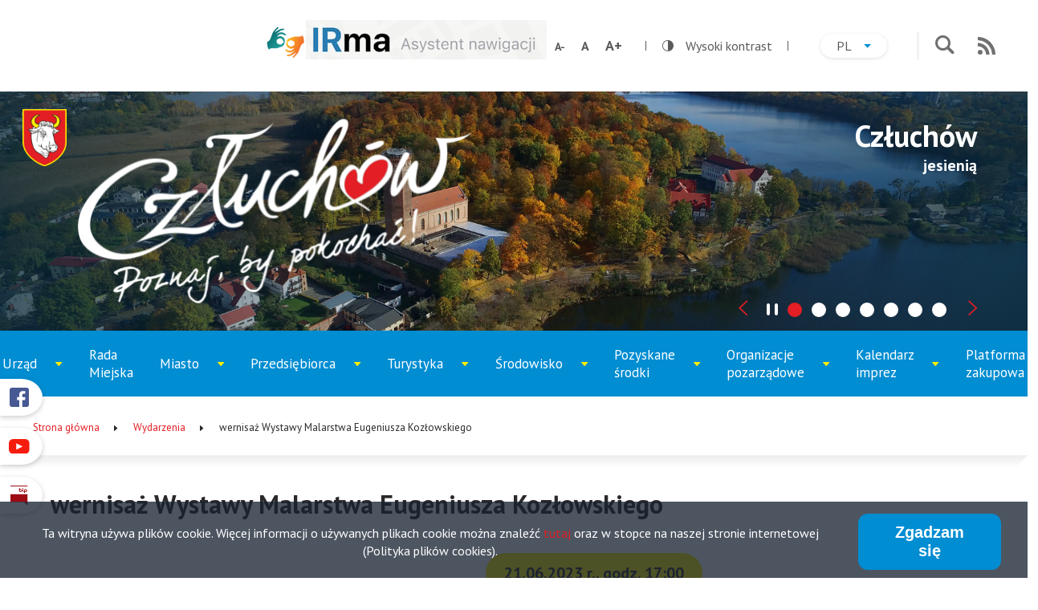

--- FILE ---
content_type: text/html; charset=UTF-8
request_url: https://www.czluchow.eu/wydarzenie/wernisaz-wystawy-malarstwa-eugeniusza-kozlowskiego
body_size: 12366
content:
<!DOCTYPE html>
<html lang="pl" dir="ltr" prefix="content: http://purl.org/rss/1.0/modules/content/  dc: http://purl.org/dc/terms/  foaf: http://xmlns.com/foaf/0.1/  og: http://ogp.me/ns#  rdfs: http://www.w3.org/2000/01/rdf-schema#  schema: http://schema.org/  sioc: http://rdfs.org/sioc/ns#  sioct: http://rdfs.org/sioc/types#  skos: http://www.w3.org/2004/02/skos/core#  xsd: http://www.w3.org/2001/XMLSchema# ">
<head>
  <meta charset="utf-8" />
<link rel="apple-touch-icon" sizes="180x180" href="/sites/default/files/favicons/apple-touch-icon.png"/>
<link rel="icon" type="image/png" sizes="32x32" href="/sites/default/files/favicons/favicon-32x32.png"/>
<link rel="icon" type="image/png" sizes="16x16" href="/sites/default/files/favicons/favicon-16x16.png"/>
<link rel="manifest" href="/sites/default/files/favicons/site.webmanifest"/>
<meta name="msapplication-TileColor" content="#da532c"/>
<meta name="theme-color" content="#ffffff"/>
<meta name="favicon-generator" content="Drupal responsive_favicons + realfavicongenerator.net" />
<meta name="Generator" content="Drupal 8 (https://www.drupal.org)" />
<meta name="MobileOptimized" content="width" />
<meta name="HandheldFriendly" content="true" />
<meta name="viewport" content="width=device-width, initial-scale=1.0" />
<style>div#sliding-popup, div#sliding-popup .eu-cookie-withdraw-banner, .eu-cookie-withdraw-tab {background: #0779bf} div#sliding-popup.eu-cookie-withdraw-wrapper { background: transparent; } #sliding-popup h1, #sliding-popup h2, #sliding-popup h3, #sliding-popup p, #sliding-popup label, #sliding-popup div, .eu-cookie-compliance-more-button, .eu-cookie-compliance-secondary-button, .eu-cookie-withdraw-tab { color: #ffffff;} .eu-cookie-withdraw-tab { border-color: #ffffff;}</style>
<link rel="alternate" hreflang="pl" href="https://www.czluchow.eu/wydarzenie/wernisaz-wystawy-malarstwa-eugeniusza-kozlowskiego" />

    <title>wernisaż Wystawy Malarstwa Eugeniusza Kozłowskiego | Człuchów</title>
    <link rel="stylesheet" media="all" href="/core/assets/vendor/normalize-css/normalize.css?s54vqe" />
<link rel="stylesheet" media="all" href="/core/misc/normalize-fixes.css?s54vqe" />
<link rel="stylesheet" media="all" href="/core/themes/stable/css/system/components/ajax-progress.module.css?s54vqe" />
<link rel="stylesheet" media="all" href="/core/themes/stable/css/system/components/align.module.css?s54vqe" />
<link rel="stylesheet" media="all" href="/core/themes/stable/css/system/components/autocomplete-loading.module.css?s54vqe" />
<link rel="stylesheet" media="all" href="/core/themes/stable/css/system/components/fieldgroup.module.css?s54vqe" />
<link rel="stylesheet" media="all" href="/core/themes/stable/css/system/components/container-inline.module.css?s54vqe" />
<link rel="stylesheet" media="all" href="/core/themes/stable/css/system/components/clearfix.module.css?s54vqe" />
<link rel="stylesheet" media="all" href="/core/themes/stable/css/system/components/details.module.css?s54vqe" />
<link rel="stylesheet" media="all" href="/core/themes/stable/css/system/components/hidden.module.css?s54vqe" />
<link rel="stylesheet" media="all" href="/core/themes/stable/css/system/components/item-list.module.css?s54vqe" />
<link rel="stylesheet" media="all" href="/core/themes/stable/css/system/components/js.module.css?s54vqe" />
<link rel="stylesheet" media="all" href="/core/themes/stable/css/system/components/nowrap.module.css?s54vqe" />
<link rel="stylesheet" media="all" href="/core/themes/stable/css/system/components/position-container.module.css?s54vqe" />
<link rel="stylesheet" media="all" href="/core/themes/stable/css/system/components/progress.module.css?s54vqe" />
<link rel="stylesheet" media="all" href="/core/themes/stable/css/system/components/reset-appearance.module.css?s54vqe" />
<link rel="stylesheet" media="all" href="/core/themes/stable/css/system/components/resize.module.css?s54vqe" />
<link rel="stylesheet" media="all" href="/core/themes/stable/css/system/components/sticky-header.module.css?s54vqe" />
<link rel="stylesheet" media="all" href="/core/themes/stable/css/system/components/system-status-counter.css?s54vqe" />
<link rel="stylesheet" media="all" href="/core/themes/stable/css/system/components/system-status-report-counters.css?s54vqe" />
<link rel="stylesheet" media="all" href="/core/themes/stable/css/system/components/system-status-report-general-info.css?s54vqe" />
<link rel="stylesheet" media="all" href="/core/themes/stable/css/system/components/tabledrag.module.css?s54vqe" />
<link rel="stylesheet" media="all" href="/core/themes/stable/css/system/components/tablesort.module.css?s54vqe" />
<link rel="stylesheet" media="all" href="/core/themes/stable/css/system/components/tree-child.module.css?s54vqe" />
<link rel="stylesheet" media="all" href="/modules/custom/slick_slider/css/slick.css?s54vqe" />
<link rel="stylesheet" media="all" href="/modules/custom/vtextresize/css/vtextresize.css?s54vqe" />
<link rel="stylesheet" media="all" href="/modules/contrib/eu_cookie_compliance/css/eu_cookie_compliance.css?s54vqe" />
<link rel="stylesheet" media="all" href="/modules/custom/ckeditor_indentblock/css/plugins/indentblock/ckeditor.indentblock.css?s54vqe" />
<link rel="stylesheet" media="all" href="/modules/contrib/colorbox/styles/default/colorbox_style.css?s54vqe" />
<link rel="stylesheet" media="all" href="/modules/contrib/ckeditor_accordion/css/ckeditor-accordion.css?s54vqe" />
<link rel="stylesheet" media="all" href="/modules/contrib/paragraphs/css/paragraphs.unpublished.css?s54vqe" />
<link rel="stylesheet" media="all" href="/modules/custom/accessible_language_switcher/css/block_accessible_language_switcher_dropdown.css?s54vqe" />
<link rel="stylesheet" media="all" href="/modules/custom/vphoto_gallery/css/vpg_gallery_list_page.css?s54vqe" />
<link rel="stylesheet" media="all" href="/modules/custom/contrast_version/css/block_contrast_version_switcher.css?s54vqe" />
<link rel="stylesheet" media="all" href="/core/themes/classy/css/components/action-links.css?s54vqe" />
<link rel="stylesheet" media="all" href="/core/themes/classy/css/components/breadcrumb.css?s54vqe" />
<link rel="stylesheet" media="all" href="/core/themes/classy/css/components/button.css?s54vqe" />
<link rel="stylesheet" media="all" href="/core/themes/classy/css/components/collapse-processed.css?s54vqe" />
<link rel="stylesheet" media="all" href="/core/themes/classy/css/components/container-inline.css?s54vqe" />
<link rel="stylesheet" media="all" href="/core/themes/classy/css/components/details.css?s54vqe" />
<link rel="stylesheet" media="all" href="/core/themes/classy/css/components/exposed-filters.css?s54vqe" />
<link rel="stylesheet" media="all" href="/core/themes/classy/css/components/field.css?s54vqe" />
<link rel="stylesheet" media="all" href="/core/themes/classy/css/components/form.css?s54vqe" />
<link rel="stylesheet" media="all" href="/core/themes/classy/css/components/icons.css?s54vqe" />
<link rel="stylesheet" media="all" href="/core/themes/classy/css/components/inline-form.css?s54vqe" />
<link rel="stylesheet" media="all" href="/core/themes/classy/css/components/item-list.css?s54vqe" />
<link rel="stylesheet" media="all" href="/core/themes/classy/css/components/link.css?s54vqe" />
<link rel="stylesheet" media="all" href="/core/themes/classy/css/components/links.css?s54vqe" />
<link rel="stylesheet" media="all" href="/core/themes/classy/css/components/menu.css?s54vqe" />
<link rel="stylesheet" media="all" href="/core/themes/classy/css/components/more-link.css?s54vqe" />
<link rel="stylesheet" media="all" href="/core/themes/classy/css/components/pager.css?s54vqe" />
<link rel="stylesheet" media="all" href="/core/themes/classy/css/components/tabledrag.css?s54vqe" />
<link rel="stylesheet" media="all" href="/core/themes/classy/css/components/tableselect.css?s54vqe" />
<link rel="stylesheet" media="all" href="/core/themes/classy/css/components/tablesort.css?s54vqe" />
<link rel="stylesheet" media="all" href="/core/themes/classy/css/components/tabs.css?s54vqe" />
<link rel="stylesheet" media="all" href="/core/themes/classy/css/components/textarea.css?s54vqe" />
<link rel="stylesheet" media="all" href="/core/themes/classy/css/components/ui-dialog.css?s54vqe" />
<link rel="stylesheet" media="all" href="/core/themes/classy/css/components/messages.css?s54vqe" />
<link rel="stylesheet" media="all" href="/themes/custom/czluchow/css/style.css?s54vqe" />

      
<!--[if lte IE 8]>
<script src="/core/assets/vendor/html5shiv/html5shiv.min.js?v=3.7.3"></script>
<![endif]-->

        </head>
<body class="path-node page-node-type-event">

<div class="skip-links">
    <a href="#block-main-menu"
     class="visually-hidden focusable skip-link">Przejdź do menu</a>
  <a href="#main"
     class="visually-hidden focusable skip-link">Przejdź do treści</a>
  <a href="/search/node"
     class="visually-hidden focusable skip-link">Przejdź do wyszukiwania</a>
  <a href="#footer"
     class="visually-hidden focusable skip-link">Przejdź do stopki</a>
</div>

<div id="fb-root"></div>
<script async defer crossorigin="anonymous" src="https://connect.facebook.net/pl_PL/sdk.js#xfbml=1&amp;version=v5.0"></script>
  <div class="dialog-off-canvas-main-canvas" data-off-canvas-main-canvas>
    

  <div class="region region-popup">
    <div id="block-vbanner-popup" class="block block-vbanner block-vbanner-blockpopup">
  
    
      <div class="content">
      
    </div>
  </div>

  </div>


<header>
    <div class="region region-top-1">
    <div id="block-tlumaczjezykamigowego" class="basic block block-block-content block-block-content1fca0d54-371f-4aa5-9640-775d849c88ce">
  
    
      <div class="content">
        <div class="clearfix text-formatted field field--name-body field--type-text-with-summary field--label-hidden field__items">
  
<div class="field__items">
        <div class="field__item">
    <p><a href="https://czluchow.eu/tlumacza-migam-tlumacz-jezyka-migowego" title="Tłumacz języka migowego"><img alt="migam - logo" data-entity-type="" data-entity-uuid="" src="/sites/default/files/pliki/migam/Migam-rece-logo.png" class="align-center" /></a></p>

  </div>
    </div>

  </div>

    </div>
  </div>
<div id="block-irmasystemwspomaganiaporuszaniasiepobudynkach" class="basic block block-block-content block-block-content340944e5-d300-46a4-8ee8-d80b7ecf0d32">
  
    
      <div class="content">
        <div class="clearfix text-formatted field field--name-body field--type-text-with-summary field--label-hidden field__items">
  
<div class="field__items">
        <div class="field__item">
    <p><a href="https://www.czluchow.eu/system-wspomagania-poruszania-sie-po-budynkach-i-ewakuacji-irma-instrukcja" title="System wspomagania poruszania się po budynkach i ewakuacji IRMA - instrukcja"><img alt="Irma - asystent nawigacji po budynku urzędu" data-entity-type="" data-entity-uuid="" src="/sites/default/files/pliki/irma/irma.jpg" /></a></p>

  </div>
    </div>

  </div>

    </div>
  </div>
<div id="block-vobacomtextresizeblock" class="block-text-resize block block-vtextresize">
  
    
      <div class="content">
      <div class="vtextresize-buttons">
  <button id="vtextresize-decrease" class="vtextresize vtextresize-decrease">
    <span class="visually-hidden">Zmniejsz rozmiar czcionki</span>
  </button>

      <button id="vtextresize-reset" class="vtextresize vtextresize-reset">
      <span class="visually-hidden">Resetuj rozmiar czcionki</span>
    </button>
  
  <button id="vtextresize-increase" class="vtextresize vtextresize-increase">
    <span class="visually-hidden">Zwiększ rozmiar czcionki</span>
  </button>
</div>

    </div>
  </div>
<div id="block-contrastversionswitcherblock" class="block-contrast-switcher block block-contrast-version block-contrast-version-switcher-block">
  
    
      <div class="content">
      <div class="contrast-version-switcher" id="contrast-version-switcher">
  <button
    class="contrast-version-switch contrast-version enabled"
    data-contrast-version="1"><span class="visually-hidden">Zmień na </span>Wysoki kontrast</button>
  <button
    class="contrast-version-switch standard-version "
    data-contrast-version="0"><span class="visually-hidden">Zmień na </span>Standardowy kontrast</button>
</div>

    </div>
  </div>
<div id="block-accessiblelanguageswitcherdropdown" class="block-lang-dropdown block block-accessible-language-switcher block-accessible-language-switcher-dropdown">
  
    
      <div class="content">
        <div class="lang-switcher-dropdown">
    <button class="current-lang lang-list-expand-collapse lang-list-collapsed">
      <span
        class="visually-hidden">Aktualny język: Polski</span>
      pl
      <span class="visually-hidden action-label">Rozwiń</span>
      <span
        class="visually-hidden">listę języków</span>
    </button>

    <ul class="lang-list">
              <li>
          <a href="https://www.czluchow.eu/en" lang="en"
             class="">
            English
          </a>
        </li>
              <li>
          <a href="https://www.czluchow.eu/de" lang="de"
             class="">
            Deutsch
          </a>
        </li>
          </ul>
  </div>

    </div>
  </div>
<div class="search-block-form block-search-form block block-search container-inline" data-drupal-selector="search-block-form" id="block-czluchow-search" role="search">
  
    
      <div class="content">
      <button class="show-hide-search-form">
        <span class="visually-hidden">
          <span
            class="action-label">Przejdź do</span>: formularz wyszukiwania
        </span>
        <i class="search-icon" aria-hidden="true"></i>
      </button>

      <div class="search-wrapper search-hidden">
        <form action="/search/node" method="get" id="search-block-form" accept-charset="UTF-8">
  <div class="js-form-item form-item js-form-type-search form-type-search js-form-item-keys form-item-keys form-no-label">
      <label for="edit-keys" class="visually-hidden">Szukaj</label>
        <input title="Wprowadź słowa, które mają zostać wyszukane." data-drupal-selector="edit-keys" type="search" id="edit-keys" name="keys" value="" size="15" maxlength="128" class="form-search" />

        </div>
<div data-drupal-selector="edit-actions" class="form-actions js-form-wrapper form-wrapper" id="edit-actions"><input data-drupal-selector="edit-submit" type="submit" id="edit-submit" value="Szukaj" class="button js-form-submit form-submit" />
</div>

</form>

      </div>
    </div>
  </div>
<nav aria-labelledby="header-menu" id="block-top-1" class="block block-menu navigation menu--header">
            
  <h2 class="visually-hidden" id="header-menu">Nagłówek</h2>
  

        
<ul class="menu menu-level-0">
      
    <li class="menu-item">
                    
    
  <div class="menu_link_content menu-link-contentheader view-mode-default menu-dropdown menu-dropdown-0 menu-type-default">
              <div class="menu-link-wrapper"><a href="/rss.xml" class="menu-link">RSS</a></div>  <div class="field field--name-field-menu-icon field--type-image field--label-hidden field__items">
  
<div class="field__items">
        <div class="field__item">
    <svg xmlns="http://www.w3.org/2000/svg" width="21.899" height="22.333" viewBox="0 0 21.899 22.333">
  <defs>
    <style>
            .cls-1{fill:#707070}
        </style>
  </defs>
  <g id="iconfinder_rss_1220353" transform="translate(-5.892 -4.893)">
    <path id="Path_1" d="M5.9 7.048c0-.652.009-1.3 0-1.951 0-.169.044-.208.208-.2a21.553 21.553 0 0 1 11.868 3.717 21.865 21.865 0 0 1 4.577 4.142 22.427 22.427 0 0 1 4.027 7.175 23.369 23.369 0 0 1 1.215 7.131c0 .133-.049.164-.169.164h-3.9c-.155 0-.16-.08-.16-.2a17.169 17.169 0 0 0-.226-2.736 18.285 18.285 0 0 0-1.4-4.643 18.01 18.01 0 0 0-6.812-7.809 17.171 17.171 0 0 0-4.342-1.96 16.533 16.533 0 0 0-4.63-.692c-.2 0-.262-.044-.257-.257.014-.629.001-1.255.001-1.881z" class="cls-1" data-name="Path 1" transform="translate(-.003)"></path>
    <path id="Path_2" d="M5.9 178.138v-1.929c0-.169.049-.208.213-.208a14.212 14.212 0 0 1 4.967.984 14.365 14.365 0 0 1 5.215 3.534 14.688 14.688 0 0 1 3.14 5.082 15.064 15.064 0 0 1 .909 4.962c0 .142-.044.173-.173.173q-1.929-.007-3.858 0c-.16 0-.2-.053-.2-.2a10.18 10.18 0 0 0-1.375-5.069 10.382 10.382 0 0 0-3.428-3.605 10.14 10.14 0 0 0-4.124-1.5 5.75 5.75 0 0 0-1.1-.062c-.151 0-.186-.049-.182-.191-.004-.659-.004-1.315-.004-1.971z" class="cls-1" data-name="Path 2" transform="translate(0 -163.519)"></path>
    <path id="Path_3" d="M8.922 374.5A2.96 2.96 0 1 1 6 377.449a2.922 2.922 0 0 1 2.922-2.949z" class="cls-1" data-name="Path 3" transform="translate(-.103 -353.216)"></path>
  </g>
</svg>
  </div>
    </div>

  </div>

      </div>



          </li>
  </ul>

  </nav>

  </div>

    <div class="region region-top-2">
    <div id="block-crest" class="block-crest basic block block-block-content block-block-content69cb5769-4fc7-4ecf-9787-05da6f9ef2e2">
  
    
      <div class="content">
        <div class="field field--name-field-block-image field--type-image field--label-hidden field__items">
  
<div class="field__items">
        <div class="field__item">
      <img src="/sites/default/files/block_image/2019-12/herb-czluchow.png" width="55" height="71" alt="Herb Człuchowa" typeof="foaf:Image" />


  </div>
    </div>

  </div>

    </div>
  </div>
<div id="block-czluchow-branding" class="block block-system block-system-branding-block">
  
    
        <a href="/" rel="home" class="site-logo">
      <img src="/themes/custom/czluchow/logo.png" alt="Strona główna" />
    </a>
      </div>
<div id="block-header-slider" class="block-header-slider slider block block-block-content block-block-content6f7605d6-2c8f-4f71-ab5c-69eb858bbd5f">
  
    
      <div class="content">
        <div class="field field--name-field-slider-elements field--type-entity-reference-revisions field--label-hidden field__items">
  
<div class="field__items">
        <div class="field__item">
      <div class="paragraph paragraph--type--slider-element paragraph--view-mode--default">
            <div class="field field--name-field-slider-element-image field--type-image field--label-hidden field__items">
  
<div class="field__items">
        <div class="field__item">
        <picture>
                  <source srcset="/sites/default/files/styles/slider_rwd/public/slider_element_image/2025-10/slajder%20zamek%20jesien1.png?itok=QeT4Ymnv 1x" media="(max-width: 900px)" type="image/png"/>
              <source srcset="/sites/default/files/styles/slider/public/slider_element_image/2025-10/slajder%20zamek%20jesien1.png?itok=Q4BiCTFn 1x" media="(min-width: 901px)" type="image/png"/>
                  <img src="/sites/default/files/styles/slider/public/slider_element_image/2025-10/slajder%20zamek%20jesien1.png?itok=Q4BiCTFn" alt="Człuchów jesienią" typeof="foaf:Image" />

  </picture>


  </div>
    </div>

  </div>

<div  class="data-wrapper">
        <div class="field field--name-field-title field--type-string field--label-hidden field__items">
  
<div class="field__items">
        <h2 class="field__item">
    Człuchów
  </h2>
    </div>

  </div>
  <div class="field field--name-field-subtitle field--type-string field--label-hidden field__items">
  
<div class="field__items">
        <h3 class="field__item">
    jesienią
  </h3>
    </div>

  </div>

  </div>

      </div>

  </div>
          <div class="field__item">
      <div class="paragraph paragraph--type--slider-element paragraph--view-mode--default">
            <div class="field field--name-field-slider-element-image field--type-image field--label-hidden field__items">
  
<div class="field__items">
        <div class="field__item">
        <picture>
                  <source srcset="/sites/default/files/styles/slider_rwd/public/slider_element_image/2025-10/slajder%20jarzebina1.jpg?itok=HmaHvnES 1x" media="(max-width: 900px)" type="image/jpeg"/>
              <source srcset="/sites/default/files/styles/slider/public/slider_element_image/2025-10/slajder%20jarzebina1.jpg?itok=PfLTQGUF 1x" media="(min-width: 901px)" type="image/jpeg"/>
                  <img src="/sites/default/files/styles/slider/public/slider_element_image/2025-10/slajder%20jarzebina1.jpg?itok=PfLTQGUF" alt="Wieża zamkowa od strony Rynku" typeof="foaf:Image" />

  </picture>


  </div>
    </div>

  </div>

<div  class="data-wrapper">
        <div class="field field--name-field-title field--type-string field--label-hidden field__items">
  
<div class="field__items">
        <h2 class="field__item">
    Wieża zamkowa 
  </h2>
    </div>

  </div>
  <div class="field field--name-field-subtitle field--type-string field--label-hidden field__items">
  
<div class="field__items">
        <h3 class="field__item">
    od strony Rynku
  </h3>
    </div>

  </div>

  </div>

      </div>

  </div>
          <div class="field__item">
      <div class="paragraph paragraph--type--slider-element paragraph--view-mode--default">
            <div class="field field--name-field-slider-element-image field--type-image field--label-hidden field__items">
  
<div class="field__items">
        <div class="field__item">
        <picture>
                  <source srcset="/sites/default/files/styles/slider_rwd/public/slider_element_image/2025-10/slajder%20park%20jesien.png?itok=BbPJpe9v 1x" media="(max-width: 900px)" type="image/png"/>
              <source srcset="/sites/default/files/styles/slider/public/slider_element_image/2025-10/slajder%20park%20jesien.png?itok=Lef5kqIe 1x" media="(min-width: 901px)" type="image/png"/>
                  <img src="/sites/default/files/styles/slider/public/slider_element_image/2025-10/slajder%20park%20jesien.png?itok=Lef5kqIe" alt="Lasek Luizy jesienią" typeof="foaf:Image" />

  </picture>


  </div>
    </div>

  </div>

<div  class="data-wrapper">
        <div class="field field--name-field-title field--type-string field--label-hidden field__items">
  
<div class="field__items">
        <h2 class="field__item">
    w jesiennej szacie
  </h2>
    </div>

  </div>
  <div class="field field--name-field-subtitle field--type-string field--label-hidden field__items">
  
<div class="field__items">
        <h3 class="field__item">
    zza Jeziora Urzędowego
  </h3>
    </div>

  </div>

  </div>

      </div>

  </div>
          <div class="field__item">
      <div class="paragraph paragraph--type--slider-element paragraph--view-mode--default">
            <div class="field field--name-field-slider-element-image field--type-image field--label-hidden field__items">
  
<div class="field__items">
        <div class="field__item">
        <picture>
                  <source srcset="/sites/default/files/styles/slider_rwd/public/slider_element_image/2025-10/slajder%20laweczka.png?itok=JHN6j_L7 1x" media="(max-width: 900px)" type="image/png"/>
              <source srcset="/sites/default/files/styles/slider/public/slider_element_image/2025-10/slajder%20laweczka.png?itok=UnnazwR3 1x" media="(min-width: 901px)" type="image/png"/>
                  <img src="/sites/default/files/styles/slider/public/slider_element_image/2025-10/slajder%20laweczka.png?itok=UnnazwR3" alt="Lasek Luizy jesienią" typeof="foaf:Image" />

  </picture>


  </div>
    </div>

  </div>

<div  class="data-wrapper">
        <div class="field field--name-field-title field--type-string field--label-hidden field__items">
  
<div class="field__items">
        <h2 class="field__item">
    Lasek Luizy
  </h2>
    </div>

  </div>
  <div class="field field--name-field-subtitle field--type-string field--label-hidden field__items">
  
<div class="field__items">
        <h3 class="field__item">
    jesienią
  </h3>
    </div>

  </div>

  </div>

      </div>

  </div>
          <div class="field__item">
      <div class="paragraph paragraph--type--slider-element paragraph--view-mode--default">
            <div class="field field--name-field-slider-element-image field--type-image field--label-hidden field__items">
  
<div class="field__items">
        <div class="field__item">
        <picture>
                  <source srcset="/sites/default/files/styles/slider_rwd/public/slider_element_image/2025-10/DKEP02949.jpg?itok=Ns3KVVAh 1x" media="(max-width: 900px)" type="image/jpeg"/>
              <source srcset="/sites/default/files/styles/slider/public/slider_element_image/2025-10/DKEP02949.jpg?itok=HGzQ2aLY 1x" media="(min-width: 901px)" type="image/jpeg"/>
                  <img src="/sites/default/files/styles/slider/public/slider_element_image/2025-10/DKEP02949.jpg?itok=HGzQ2aLY" alt="Baszta czarownic" typeof="foaf:Image" />

  </picture>


  </div>
    </div>

  </div>

<div  class="data-wrapper">
        <div class="field field--name-field-title field--type-string field--label-hidden field__items">
  
<div class="field__items">
        <h2 class="field__item">
    Baszta czarownic
  </h2>
    </div>

  </div>
  <div class="field field--name-field-subtitle field--type-string field--label-hidden field__items">
  
<div class="field__items">
        <h3 class="field__item">
    jesienią
  </h3>
    </div>

  </div>

  </div>

      </div>

  </div>
          <div class="field__item">
      <div class="paragraph paragraph--type--slider-element paragraph--view-mode--default">
            <div class="field field--name-field-slider-element-image field--type-image field--label-hidden field__items">
  
<div class="field__items">
        <div class="field__item">
        <picture>
                  <source srcset="/sites/default/files/styles/slider_rwd/public/slider_element_image/2025-10/11%20Maria%20Lichtarska.jpg?itok=Q7mkmtY1 1x" media="(max-width: 900px)" type="image/jpeg"/>
              <source srcset="/sites/default/files/styles/slider/public/slider_element_image/2025-10/11%20Maria%20Lichtarska.jpg?itok=PIF58V0X 1x" media="(min-width: 901px)" type="image/jpeg"/>
                  <img src="/sites/default/files/styles/slider/public/slider_element_image/2025-10/11%20Maria%20Lichtarska.jpg?itok=PIF58V0X" alt="Wieża zamkowa" typeof="foaf:Image" />

  </picture>


  </div>
    </div>

  </div>

<div  class="data-wrapper">
        <div class="field field--name-field-title field--type-string field--label-hidden field__items">
  
<div class="field__items">
        <h2 class="field__item">
    Wieża zamkowa
  </h2>
    </div>

  </div>
  <div class="field field--name-field-subtitle field--type-string field--label-hidden field__items">
  
<div class="field__items">
        <h3 class="field__item">
    w jesiennej szacie
  </h3>
    </div>

  </div>

  </div>

      </div>

  </div>
          <div class="field__item">
      <div class="paragraph paragraph--type--slider-element paragraph--view-mode--default">
            <div class="field field--name-field-slider-element-image field--type-image field--label-hidden field__items">
  
<div class="field__items">
        <div class="field__item">
        <picture>
                  <source srcset="/sites/default/files/styles/slider_rwd/public/slider_element_image/2025-10/11%20Cieplicki%20Tomasz%20dworcowa%203_0.jpg?itok=GflTPhjl 1x" media="(max-width: 900px)" type="image/jpeg"/>
              <source srcset="/sites/default/files/styles/slider/public/slider_element_image/2025-10/11%20Cieplicki%20Tomasz%20dworcowa%203_0.jpg?itok=X8Zyv3F5 1x" media="(min-width: 901px)" type="image/jpeg"/>
                  <img src="/sites/default/files/styles/slider/public/slider_element_image/2025-10/11%20Cieplicki%20Tomasz%20dworcowa%203_0.jpg?itok=X8Zyv3F5" alt="Człuchów jesienią" typeof="foaf:Image" />

  </picture>


  </div>
    </div>

  </div>

<div  class="data-wrapper">
        <div class="field field--name-field-title field--type-string field--label-hidden field__items">
  
<div class="field__items">
        <h2 class="field__item">
    Człuchów
  </h2>
    </div>

  </div>
  <div class="field field--name-field-subtitle field--type-string field--label-hidden field__items">
  
<div class="field__items">
        <h3 class="field__item">
    jesienią
  </h3>
    </div>

  </div>

  </div>

      </div>

  </div>
    </div>

  </div>

    </div>
  </div>

  </div>

    <div class="region region-top-3">
    

<nav
  aria-labelledby="block-main-menu-menu" id="block-main-menu" class="block-main-menu block block-menu navigation menu--main-menu">
            
  <h2 class="visually-hidden" id="block-main-menu-menu">Menu główne</h2>
  

  
  <button id="top-menu-toggle" class="top-menu-toggle collapsed">
  <span class="hamburger">
    <span class="bar top"></span>
    <span class="bar middle"></span>
    <span class="bar bottom"></span>
  </span>

    <span class="title">
    <span class="label visually-hidden">
      Rozwiń
    </span>
    menu
  </span>
  </button>

      
              <ul data-region="top_3" class="menu">
                    <li class="menu-item menu-item--collapsed menu-item--has-children" data-level="0">
        <span>Urząd</span>
                                <ul class="menu">
                    <li class="menu-item" data-level="1">
        <a href="/dane-teleadresowe" data-drupal-link-system-path="node/403">Dane teleadresowe</a>
              </li>
                <li class="menu-item" data-level="1">
        <a href="/wladze-miasta" data-drupal-link-system-path="node/413">Władze miasta</a>
              </li>
                <li class="menu-item" data-level="1">
        <a href="/struktura" data-drupal-link-system-path="node/417">Struktura organizacyjna</a>
              </li>
                <li class="menu-item" data-level="1">
        <a href="/kasa" data-drupal-link-system-path="node/638">Kasa</a>
              </li>
                <li class="menu-item" data-level="1">
        <a href="/konto-bankowe" data-drupal-link-system-path="node/418">Konto bankowe</a>
              </li>
                <li class="menu-item" data-level="1">
        <a href="https://czluchow.eu/dostepnosc">Dostępność</a>
              </li>
                <li class="menu-item" data-level="1">
        <a href="/wnioski" data-drupal-link-system-path="node/458">Wnioski</a>
              </li>
                <li class="menu-item" data-level="1">
        <a href="http://bip.czluchow.pl/strony/menu/72.dhtml" target="_blank">Petycje</a>
              </li>
                <li class="menu-item" data-level="1">
        <a href="/do-pobrania" data-drupal-link-system-path="node/431">Do pobrania</a>
              </li>
                <li class="menu-item" data-level="1">
        <a href="/biuletyn-prosto-z-ratusza" data-drupal-link-system-path="node/639">Biuletyn &quot;Prosto z ratusza&quot;</a>
              </li>
                <li class="menu-item" data-level="1">
        <a href="/nagrody-i-certyfikaty" data-drupal-link-system-path="node/640">Nagrody i certyfikaty</a>
              </li>
                <li class="menu-item" data-level="1">
        <a href="http://bip.czluchow.pl/strony/menu/80.dhtml">RODO</a>
              </li>
                <li class="menu-item" data-level="1">
        <a href="http://eto.czluchow.eu/">Tablica ogłoszeń</a>
              </li>
                <li class="menu-item" data-level="1">
        <a href="/tlumacz-migam-tlumacz-jezyka-migowego" title="tłumacz języka migowego" data-drupal-link-system-path="node/2166">Tłumacza Migam - tłumacz języka migowego</a>
              </li>
        </ul>
  
              </li>
                <li class="menu-item" data-level="0">
        <a href="/rada-miejska" data-drupal-link-system-path="node/419">Rada Miejska</a>
              </li>
                <li class="menu-item menu-item--collapsed menu-item--has-children" data-level="0">
        <span>Miasto</span>
                                <ul class="menu">
                    <li class="menu-item menu-item--collapsed menu-item--has-children" data-level="1">
        <span>Edukacja</span>
                                <ul class="menu">
                    <li class="menu-item" data-level="2">
        <a href="/placowki-oswiatowe" data-drupal-link-system-path="node/424">Placówki oświatowe</a>
              </li>
                <li class="menu-item" data-level="2">
        <a href="/nagrody-burmistrza-dla-uczniow" data-drupal-link-system-path="node/641">Nagrody burmistrza dla uczniów</a>
              </li>
                <li class="menu-item" data-level="2">
        <a href="/ksztalcenie-mlodocianych" data-drupal-link-system-path="node/425">Kształcenie młodocianych</a>
              </li>
                <li class="menu-item" data-level="2">
        <a href="/dotacje-oswiatowe" data-drupal-link-system-path="node/642">Dotacje Oświatowe</a>
              </li>
        </ul>
  
              </li>
                <li class="menu-item" data-level="1">
        <a href="/instytucje-0" data-drupal-link-system-path="node/421">Instytucje</a>
              </li>
                <li class="menu-item" data-level="1">
        <a href="/dokumenty-strategiczne" data-drupal-link-system-path="node/1045">Dokumenty strategiczne</a>
              </li>
                <li class="menu-item menu-item--collapsed menu-item--has-children" data-level="1">
        <span>OC/Zarządzanie Kryzysowe</span>
                                <ul class="menu">
                    <li class="menu-item" data-level="2">
        <a href="/poradniki" data-drupal-link-system-path="node/541">Poradniki</a>
              </li>
                <li class="menu-item" data-level="2">
        <a href="/komunikaty" data-drupal-link-system-path="node/542">Komunikaty</a>
              </li>
                <li class="menu-item" data-level="2">
        <a href="/ostrzezenia-meteorologiczne" data-drupal-link-system-path="node/562">Ostrzeżenia meteorologiczne</a>
              </li>
                <li class="menu-item" data-level="2">
        <a href="/aplikacje" data-drupal-link-system-path="node/661">Aplikacje</a>
              </li>
        </ul>
  
              </li>
                <li class="menu-item menu-item--collapsed menu-item--has-children" data-level="1">
        <span>Budżet Obywatelski</span>
                                <ul class="menu">
                    <li class="menu-item" data-level="2">
        <a href="https://czluchow.eu/budzet-obywatelski-na-2025">na 2025 r.</a>
              </li>
                <li class="menu-item" data-level="2">
        <a href="https://czluchow.eu/na-2021-rok">na 2021 r.</a>
              </li>
                <li class="menu-item" data-level="2">
        <a href="/na-2020-r" title="Człuchowski Budżet Obywatelski na 2020 rok" data-drupal-link-system-path="node/663">na 2020 r.</a>
              </li>
                <li class="menu-item" data-level="2">
        <a href="/czluchowski-budzet-obywatelski-na-2019-rok" title="Człuchowski Budżet Obywatelski na 2019 rok" data-drupal-link-system-path="node/664">na 2019 r.</a>
              </li>
                <li class="menu-item" data-level="2">
        <a href="/archiwum-bo" title="Archiwum BO" data-drupal-link-system-path="node/665">Archiwum</a>
              </li>
        </ul>
  
              </li>
                <li class="menu-item menu-item--collapsed menu-item--has-children" data-level="1">
        <span>Miasta partnerskie</span>
                                <ul class="menu">
                    <li class="menu-item" data-level="2">
        <a href="/conches" data-drupal-link-system-path="node/434">Conches</a>
              </li>
                <li class="menu-item" data-level="2">
        <a href="/uslar" data-drupal-link-system-path="node/435">Uslar</a>
              </li>
                <li class="menu-item" data-level="2">
        <a href="/kaniow" data-drupal-link-system-path="node/436">Kaniów</a>
              </li>
        </ul>
  
              </li>
                <li class="menu-item menu-item--collapsed menu-item--has-children" data-level="1">
        <span>Zagospodarowanie przestrzenne</span>
                                <ul class="menu">
                    <li class="menu-item" data-level="2">
        <a href="/studium-0" title="Studium" data-drupal-link-system-path="node/666">Studium</a>
              </li>
                <li class="menu-item" data-level="2">
        <a href="/projekty-planow-miejscowych" title="Projekty planów miejscowych" data-drupal-link-system-path="node/891">Projekty planów miejscowych</a>
              </li>
                <li class="menu-item" data-level="2">
        <a href="/plany-miejscowe" data-drupal-link-system-path="node/644">Plany miejscowe</a>
              </li>
                <li class="menu-item" data-level="2">
        <a href="/mapa" data-drupal-link-system-path="node/645">Mapa</a>
              </li>
                <li class="menu-item" data-level="2">
        <a href="https://czluchow.eu/zawiadomienia-w-sprawie-postepowan-administracyjnych-w-sprawie-wydania-decyzji-o-ustaleniu">Zawiadomienia</a>
              </li>
        </ul>
  
              </li>
                <li class="menu-item" data-level="1">
        <a href="/honorowi-i-zasluzeni" data-drupal-link-system-path="node/469">Honorowi i zasłużeni</a>
              </li>
                <li class="menu-item" data-level="1">
        <a href="/bezplatne-porady-prawne" data-drupal-link-system-path="node/555">Bezpłatne porady prawne</a>
              </li>
                <li class="menu-item menu-item--collapsed menu-item--has-children" data-level="1">
        <span>Profilaktyka</span>
                                <ul class="menu">
                    <li class="menu-item" data-level="2">
        <a href="/program-i-dzialania" data-drupal-link-system-path="node/646">Program i działania</a>
              </li>
                <li class="menu-item" data-level="2">
        <a href="/swietlica-socjoterapeutyczna" data-drupal-link-system-path="node/647">Świetlica socjoterapeutyczna</a>
              </li>
                <li class="menu-item" data-level="2">
        <a href="/gdzie-szukac-pomocy" data-drupal-link-system-path="node/648">Gdzie szukać pomocy</a>
              </li>
        </ul>
  
              </li>
                <li class="menu-item menu-item--collapsed menu-item--has-children" data-level="1">
        <span>Inwestycje</span>
                                <ul class="menu">
                    <li class="menu-item" data-level="2">
        <a href="/planowane" data-drupal-link-system-path="node/649">Planowane</a>
              </li>
                <li class="menu-item" data-level="2">
        <a href="/wykonane" data-drupal-link-system-path="node/650">Wykonane</a>
              </li>
        </ul>
  
              </li>
                <li class="menu-item" data-level="1">
        <a href="/raporty" data-drupal-link-system-path="node/651">Raporty</a>
              </li>
        </ul>
  
              </li>
                <li class="menu-item menu-item--collapsed menu-item--has-children" data-level="0">
        <span>Przedsiębiorca</span>
                                <ul class="menu">
                    <li class="menu-item" data-level="1">
        <a href="/zasoby" data-drupal-link-system-path="node/442">Zasoby</a>
              </li>
                <li class="menu-item" data-level="1">
        <a href="/dostepnosc-komunikacyjna" data-drupal-link-system-path="node/441">Dostępność komunikacyjna</a>
              </li>
                <li class="menu-item" data-level="1">
        <a href="/tereny-inwestycyjne" data-drupal-link-system-path="node/411">Tereny inwestycyjne</a>
              </li>
                <li class="menu-item" data-level="1">
        <a href="https://www.biznes.gov.pl/pl/firma/zakladanie-firmy" target="_blank">Jak założyć przedsiębiorstwo</a>
              </li>
                <li class="menu-item" data-level="1">
        <a href="https://prod.ceidg.gov.pl/ceidg.cms.engine/" target="_blank">Kącik przedsiębiorcy</a>
              </li>
                <li class="menu-item" data-level="1">
        <a href="/instytucje-wspierajace" data-drupal-link-system-path="node/652">Instytucje wspierające</a>
              </li>
                <li class="menu-item" data-level="1">
        <a href="https://prod.ceidg.gov.pl/ceidg/ceidg.public.ui/Search.aspx" target="_blank">Baza firm</a>
              </li>
                <li class="menu-item" data-level="1">
        <a href="/nieruchomosci" data-drupal-link-system-path="node/466">Nieruchomości</a>
              </li>
                <li class="menu-item" data-level="1">
        <a href="https://czluchow.eu/wsparcie-antykryzysowe" title="Wsparcie antykryzysowe">Wsparcie antykryzysowe</a>
              </li>
                <li class="menu-item" data-level="1">
        <a href="/node/631" data-drupal-link-system-path="node/631">Kontakt</a>
              </li>
        </ul>
  
              </li>
                <li class="menu-item menu-item--collapsed menu-item--has-children" data-level="0">
        <span>Turystyka</span>
                                <ul class="menu">
                    <li class="menu-item" data-level="1">
        <a href="/polozenie" data-drupal-link-system-path="node/427">Położenie</a>
              </li>
                <li class="menu-item" data-level="1">
        <a href="/historia" data-drupal-link-system-path="node/393">Historia</a>
              </li>
                <li class="menu-item" data-level="1">
        <a href="/patron-miasta" data-drupal-link-system-path="node/459">Patron miasta</a>
              </li>
                <li class="menu-item" data-level="1">
        <a href="/zabytki" data-drupal-link-system-path="node/429">Zabytki</a>
              </li>
                <li class="menu-item" data-level="1">
        <a href="/walory-przyrodnicze" data-drupal-link-system-path="node/460">Walory przyrodnicze</a>
              </li>
                <li class="menu-item" data-level="1">
        <a href="/szlaki" data-drupal-link-system-path="node/430">Szlaki</a>
              </li>
                <li class="menu-item" data-level="1">
        <a href="/informacja-turystyczna" data-drupal-link-system-path="node/464">Informacja turystyczna</a>
              </li>
                <li class="menu-item" data-level="1">
        <a href="/baza-noclegowa" data-drupal-link-system-path="node/461">Baza noclegowa</a>
              </li>
                <li class="menu-item" data-level="1">
        <a href="/baza-gastronomiczna" data-drupal-link-system-path="node/462">Baza gastronomiczna</a>
              </li>
                <li class="menu-item" data-level="1">
        <a href="/komunikacja" data-drupal-link-system-path="node/465">Komunikacja</a>
              </li>
                <li class="menu-item" data-level="1">
        <a href="/atrakcje" data-drupal-link-system-path="node/868">Atrakcje turystyczne</a>
              </li>
                <li class="menu-item" data-level="1">
        <a href="/praktyczne-informacje" data-drupal-link-system-path="node/473">Praktyczne informacje</a>
              </li>
                <li class="menu-item" data-level="1">
        <a href="/galeria-zdjec" data-drupal-link-system-path="node/415">Galeria zdjęć</a>
              </li>
                <li class="menu-item" data-level="1">
        <a href="/galeria-filmow" data-drupal-link-system-path="node/653">Galeria filmów</a>
              </li>
                <li class="menu-item" data-level="1">
        <a href="/aplikacje-mobilne" data-drupal-link-system-path="node/654">Aplikacje mobilne</a>
              </li>
        </ul>
  
              </li>
                <li class="menu-item menu-item--collapsed menu-item--has-children" data-level="0">
        <span>Środowisko</span>
                                <ul class="menu">
                    <li class="menu-item" data-level="1">
        <a href="/ogloszenia" data-drupal-link-system-path="node/873">Ogłoszenia</a>
              </li>
                <li class="menu-item" data-level="1">
        <a href="https://bip.pomorskie.eu/m,145,oplaty-za-korzystanie-ze-srodowiska.html" target="_blank" title="Link">Opłaty za korzystanie ze środowiska</a>
              </li>
                <li class="menu-item" data-level="1">
        <a href="/czystsze-powietrze-0" data-drupal-link-system-path="node/874">Czystsze Powietrze - program krajowy</a>
              </li>
                <li class="menu-item" data-level="1">
        <a href="/walory-przyrodnicze" title="Przyroda" data-drupal-link-system-path="node/460">Zasoby przyrodnicze</a>
              </li>
                <li class="menu-item" data-level="1">
        <a href="/zasoby-kulturowe" title="Zasoby kulturowe" data-drupal-link-system-path="node/890">Zasoby kulturowe</a>
              </li>
                <li class="menu-item" data-level="1">
        <a href="https://wykaz.ekoportal.pl/CardList.seam?urzad=Urz%C4%85d%20Miejski%20w%20Cz%C5%82uchowie" target="_blank" title="EKOPORTAL">EKOPORTAL</a>
              </li>
                <li class="menu-item" data-level="1">
        <a href="/gospodarka-odpadami" title="Gospodarka odpadami" data-drupal-link-system-path="node/876">Gospodarka Odpadami</a>
              </li>
                <li class="menu-item" data-level="1">
        <a href="https://czluchow.eu/azbest">Azbest</a>
              </li>
                <li class="menu-item" data-level="1">
        <a href="https://czluchow.eu/centralna-ewidencja-emisyjnosci-budynkow" title="Centralna Ewidencja Emisyjności Budynków">Centralna Ewidencja Emisyjności Budynków</a>
              </li>
                <li class="menu-item" data-level="1">
        <a href="http://bip.czluchow.pl/unzip/3608.dhtml">Program Ochrony Środowiska dla Gminy Miejskiej Człuchów </a>
              </li>
                <li class="menu-item" data-level="1">
        <a href="https://informacje.pan.pl/images/2021/Raport_IPCC_2021_11_04_T%C5%81UMACZENIE_FINAL.pdf">Raport o klimacie 2021</a>
              </li>
                <li class="menu-item" data-level="1">
        <a href="/stan-jakosci-powietrza" data-drupal-link-system-path="node/875">Stan jakości powietrza</a>
              </li>
                <li class="menu-item" data-level="1">
        <a href="https://czluchow.eu/poprawa-efektywnosci-energetycznej-budynkow" target="_self">Poprawa efektywności energetycznej budynków</a>
              </li>
                <li class="menu-item" data-level="1">
        <a href="https://czluchow.eu/miasto-czluchow-bez-smogu">Miasto Człuchów bez smogu</a>
              </li>
                <li class="menu-item" data-level="1">
        <a href="https://czluchow.eu/sites/default/files/2022-10/SKM_C25822101409480.pdf">Człuchów dla klimatu</a>
              </li>
        </ul>
  
              </li>
                <li class="menu-item menu-item--collapsed menu-item--has-children" data-level="0">
        <a href="/pozyskane-srodki" data-drupal-link-system-path="node/412">Pozyskane środki</a>
                                <ul class="menu">
                    <li class="menu-item" data-level="1">
        <a href="https://czluchow.eu/index.php/zadania-realizowane-dzieki-srodkom-unijnym">Zadania realizowane dzięki środkom unijnym</a>
              </li>
                <li class="menu-item" data-level="1">
        <a href="https://czluchow.eu/index.php/zadania-realizowane-z-budzetu-panstwa-lub-z-panstwowych-funduszy-celowych">Zadania realizowane z budżetu państwa lub z państwowych funduszy celowych</a>
              </li>
        </ul>
  
              </li>
                <li class="menu-item menu-item--collapsed menu-item--has-children" data-level="0">
        <span>Organizacje pozarządowe</span>
                                <ul class="menu">
                    <li class="menu-item" data-level="1">
        <a href="/konkursy-ofert" data-drupal-link-system-path="node/1463">Konkursy ofert</a>
              </li>
                <li class="menu-item" data-level="1">
        <a href="/male-dotacje-0" data-drupal-link-system-path="node/882">Małe dotacje</a>
              </li>
                <li class="menu-item" data-level="1">
        <a href="https://czluchow.eu/pozyczki-dla-ngo">Pożyczki</a>
              </li>
                <li class="menu-item" data-level="1">
        <a href="/program-wspolpracy" data-drupal-link-system-path="node/404">Program współpracy</a>
              </li>
                <li class="menu-item" data-level="1">
        <a href="/baza-ngo" data-drupal-link-system-path="node/526">Baza ngo</a>
              </li>
                <li class="menu-item" data-level="1">
        <a href="http://stowdeb.pl/centrum-organizacji-pozarzadowych-powiat-czluchowski/" title="Strona Centrum Organizacji Pozarządowych Powiatu Człuchowskiego">COP</a>
              </li>
                <li class="menu-item" data-level="1">
        <a href="http://rop.lgdzc.pl/" title="Rada Organizacji Pozarządowych Powiatu Człuchowskiego">ROP</a>
              </li>
                <li class="menu-item" data-level="1">
        <a href="/archiwum-konkursow-ofert" title="Archiwum konkursów ofert" data-drupal-link-system-path="node/881">Archiwum konkursów</a>
              </li>
        </ul>
  
              </li>
                <li class="menu-item menu-item--collapsed menu-item--has-children" data-level="0">
        <span>Kalendarz imprez</span>
                                <ul class="menu">
                    <li class="menu-item" data-level="1">
        <a href="/kalendarz-imprez?event_category=1" data-drupal-link-query="{&quot;event_category&quot;:&quot;1&quot;}" data-drupal-link-system-path="kalendarz-imprez">Człuchowskie</a>
              </li>
                <li class="menu-item" data-level="1">
        <a href="https://miastochojnice.pl/wp-content/uploads/2024/02/Kalendarz-imprez-kulturalnych-2024.pdf" title="Link do imprez chojnickich">Chojnickie</a>
              </li>
                <li class="menu-item" data-level="1">
        <a href="https://www.facebook.com/people/Kino-Reaktywacja-Cz%C5%82uch%C3%B3w/100060125029020/">Kino Uciecha</a>
              </li>
        </ul>
  
              </li>
                <li class="menu-item" data-level="0">
        <a href="https://platformazakupowa.pl/pn/um_czluchow" title="Platforma zakupowa">Platforma zakupowa</a>
              </li>
        </ul>
  


  </nav>

  </div>

</header>

  <div class="region region-above-content">
    <div id="block-czluchow-breadcrumbs" class="block-breadcrumbs block block-system block-system-breadcrumb-block">
  
    
      <div class="content">
        <nav class="breadcrumb" role="navigation" aria-labelledby="system-breadcrumb">
    <h2 id="system-breadcrumb" class="visually-hidden">Ścieżka nawigacyjna</h2>
    <ol>
          <li>
                  <a href="/">Strona główna</a>
              </li>
          <li>
                  <a href="/kalendarz-imprez">Wydarzenia</a>
              </li>
          <li>
                  wernisaż Wystawy Malarstwa Eugeniusza Kozłowskiego
              </li>
        </ol>
  </nav>

    </div>
  </div>
<div data-drupal-messages-fallback class="hidden"></div>

  </div>


<main class="not-front" id="main">
  <div class="main-content">
    
      <div class="region region-content">
    <div id="block-czluchow-page-title" class="block block-core block-page-title-block">
  
    
      <div class="content">
      
  <h1 class="page-title"><span class="field field--name-title field--type-string field--label-hidden">wernisaż Wystawy Malarstwa Eugeniusza Kozłowskiego</span>
</h1>


    </div>
  </div>
<div id="block-czluchow-content" class="block block-system block-system-main-block">
  
    
      <div class="content">
      <article class="node node--type-event node--view-mode-full ds-2col-stacked clearfix">

  

  <div class="group-header">
    
  </div>

  <div class="group-left">
    
  </div>

  <div class="group-right">
      <div class="field field--name-field-event-date field--type-daterange field--label-hidden field__items">
  
<div class="field__items">
        <div class="field__item">
    <time datetime="2023-06-21T15:00:00Z" class="datetime">21.06.2023 r., godz. 17:00</time>

  </div>
    </div>

  </div>
  <div class="field field--name-field-event-location field--type-entity-reference field--label-inline field__items">
      <div class="field__label">Miejsce imprezy</div>
  
<div class="field__items">
        <div class="field__item">
    Biblioteka Pedagogiczna w Człuchowie, os. Wazów 1
  </div>
    </div>

  </div>
  <div class="field field--name-field-organizer field--type-entity-reference field--label-inline field__items">
      <div class="field__label">Organizator</div>
  
<div class="field__items">
        <div class="field__item">
    Biblioteka Pedagogiczna w Człuchowie, os. Wazów 1
  </div>
    </div>

  </div>
  <div class="node__links">
    <ul class="links inline"><li class="print"><a href="/vcontent_print/node/2023">Drukuj</a></li><li class="pdf"><a href="/print/pdf/node/2023">PDF</a></li><li class="fb-like"><div class="fb-like" data-href="https://www.czluchow.eu/wydarzenie/wernisaz-wystawy-malarstwa-eugeniusza-kozlowskiego"data-layout="button_count" data-action="like" data-size="small" data-show-faces="false" data-share="false"></div></li><li class="fb-share"><div class="fb-share-button" data-href="https://www.czluchow.eu/wydarzenie/wernisaz-wystawy-malarstwa-eugeniusza-kozlowskiego" data-layout="button_count" data-size="small" data-mobile-iframe="true"><a target="_blank" href="https://www.facebook.com/sharer/sharer.php?u=https://www.czluchow.eu/wydarzenie/wernisaz-wystawy-malarstwa-eugeniusza-kozlowskiego&amp;src=sdkpreparse" class="fb-xfbml-parse-ignore">Share</a></div></li></ul>  </div>

  </div>

  <div class="group-footer">
      <div class="field field--name-dynamic-twig-fieldnode-other-events field--type-ds field--label-hidden field__items">
  
<div class="field__items">
        <div class="field__item">
    <a href="/kalendarz-imprez" class="button-2">pozostałe wydarzenia</a>
  </div>
    </div>

  </div>

  </div>

</article>


    </div>
  </div>

  </div>

    
  </div>
</main>

<footer id="footer">
    <div class="region region-footer-1">
    <div id="block-czluchowlogowstopce" class="block-footer-logo basic block block-block-content block-block-contenta4bb58e1-e2e5-49ec-93f1-9226d4b95412">
  
    
      <div class="content">
        <div class="field field--name-field-block-image field--type-image field--label-hidden field__items">
  
<div class="field__items">
        <div class="field__item">
      <img src="/sites/default/files/block_image/2019-12/footer-logo.png" width="364" height="318" alt="Człuchów - Poznaj, by pokochać!" typeof="foaf:Image" />


  </div>
    </div>

  </div>

    </div>
  </div>
<div id="block-contact-details" class="block-contact-details basic block block-block-content block-block-content1a2814ad-c519-4848-ae5b-ec04bc328ca8">
  
      <h2>Dane teleadresowe</h2>
    
      <div class="content">
        <div class="clearfix text-formatted field field--name-body field--type-text-with-summary field--label-hidden field__items">
  
<div class="field__items">
        <div class="field__item">
    <p>Urząd Miejski w Człuchowie<br />
al. Wojska Polskiego 1<br />
77-300 Człuchów<br />
tel. (59) 83 42 291<br />
fax (59) 83 43 272</p>

  </div>
    </div>

  </div>

    </div>
  </div>
<div id="block-business-hours" class="block-business-hours basic block block-block-content block-block-contentd27d1606-8713-4edf-a336-62703ea04ca2">
  
      <h2>Godziny pracy</h2>
    
      <div class="content">
        <div class="clearfix text-formatted field field--name-body field--type-text-with-summary field--label-hidden field__items">
  
<div class="field__items">
        <div class="field__item">
    <p>poniedziałek 7:30 - 16:30<br />
wtorek 7:15 - 15:15<br />
środa 7:15 - 15:15<br />
czwartek 7:15 - 15:15<br />
piątek 7:15 - 14:15</p>

  </div>
    </div>

  </div>

    </div>
  </div>
<nav aria-labelledby="footer-shortcuts-menu" id="block-shortcuts" class="block-shortcuts block block-menu navigation menu--footer-shortcuts">
      
  <h2 id="footer-shortcuts-menu">Na skróty</h2>
  

        
              <ul data-region="footer_1" class="menu">
                    <li class="menu-item">
        <a href="/wladze-miasta" data-drupal-link-system-path="node/413">Władze miasta</a>
              </li>
                <li class="menu-item">
        <a href="/dane-teleadresowe" data-drupal-link-system-path="node/403">Dane teleadresowe</a>
              </li>
                <li class="menu-item">
        <a href="/konto-bankowe" data-drupal-link-system-path="node/418">Konto bankowe</a>
              </li>
                <li class="menu-item">
        <a href="/pozyskane-srodki" data-drupal-link-system-path="node/412">Pozyskane środki</a>
              </li>
                <li class="menu-item">
        <a href="/ostrzezenia-meteorologiczne" data-drupal-link-system-path="node/562">Ostrzeżenia meteorologiczne</a>
              </li>
        </ul>
  


  </nav>
<nav aria-labelledby="data-processing-menu" id="block-data-processing" class="block-data-processing block block-menu navigation menu--data-processing">
      
  <h2 id="data-processing-menu">Przetwarzanie danych</h2>
  

        
              <ul data-region="footer_1" class="menu">
                    <li class="menu-item">
        <a href="/deklaracja-dostepnosci" data-drupal-link-system-path="node/655">Deklaracja dostępności</a>
              </li>
                <li class="menu-item">
        <a href="/klauzula-rodo" data-drupal-link-system-path="node/656">Klauzula RODO</a>
              </li>
                <li class="menu-item">
        <a href="/polityka-plikow-cookies" data-drupal-link-system-path="node/528">Polityka cookies</a>
              </li>
        </ul>
  


  </nav>

  </div>

    <div class="region region-footer-2">
    <div id="block-copyright" class="block-copyright basic block block-block-content block-block-content3b52e1ba-c460-4629-8c78-eb8419cc3a25">
  
    
      <div class="content">
        <div class="clearfix text-formatted field field--name-body field--type-text-with-summary field--label-hidden field__items">
  
<div class="field__items">
        <div class="field__item">
    <p>Copyright 2020 Urząd Miejski w Człuchowie</p>

  </div>
    </div>

  </div>

    </div>
  </div>
<nav aria-labelledby="footer-menu" id="block-footer" class="block-footer-menu block block-menu navigation menu--footer">
            
  <h2 class="visually-hidden" id="footer-menu">Stopka</h2>
  

        
              <ul data-region="footer_2" class="menu">
                    <li class="menu-item">
        <a href="/mapa-serwisu" data-drupal-link-system-path="sitemap">Mapa serwisu</a>
              </li>
        </ul>
  


  </nav>
<div id="block-created-by" class="block-created-by basic block block-block-content block-block-contentd085fb5f-086b-4749-a8f2-e03100a90e21">
  
    
      <div class="content">
        <div class="clearfix text-formatted field field--name-body field--type-text-with-summary field--label-hidden field__items">
  
<div class="field__items">
        <div class="field__item">
    <p>Projekt i wykonanie: <a href="https://vobacom.pl/">Vobacom</a></p>

  </div>
    </div>

  </div>

    </div>
  </div>

  </div>

</footer>

  <div class="region region-sticky">
    <nav aria-labelledby="sticky-links-menu" id="block-sticky-links" class="block-sticky-links block block-menu navigation menu--sticky-links">
            
  <h2 class="visually-hidden" id="sticky-links-menu">Przyklejone odnośniki</h2>
  

        
<ul class="menu menu-level-0">
      
    <li class="menu-item">
                    
    
  <div class="menu_link_content menu-link-contentsticky-links view-mode-default menu-dropdown menu-dropdown-0 menu-type-default">
                <div class="field field--name-field-menu-icon field--type-image field--label-hidden field__items">
  
<div class="field__items">
        <div class="field__item">
      <a href="https://www.facebook.com/Urz%C4%85d-Miejski-w-Cz%C5%82uchowie-159168784105965/" target="_blank"><img src="/sites/default/files/menu_icon/2019-12/fb.svg" alt="Urząd Miejski w Człuchowie na Facebooku" typeof="foaf:Image" />
</a>

  </div>
    </div>

  </div>

      </div>



          </li>
      
    <li class="menu-item">
                    
    
  <div class="menu_link_content menu-link-contentsticky-links view-mode-default menu-dropdown menu-dropdown-0 menu-type-default">
                <div class="field field--name-field-menu-icon field--type-image field--label-hidden field__items">
  
<div class="field__items">
        <div class="field__item">
      <a href="https://www.youtube.com/channel/UC6FNNPwNrReWjUzhP_85F4g" target="_blank"><img src="/sites/default/files/menu_icon/2019-12/yt.svg" alt="Urząd Miejski w Człuchowie na YouTubie" typeof="foaf:Image" />
</a>

  </div>
    </div>

  </div>

      </div>



          </li>
      
    <li class="menu-item">
                    
    
  <div class="menu_link_content menu-link-contentsticky-links view-mode-default menu-dropdown menu-dropdown-0 menu-type-default">
                <div class="field field--name-field-menu-icon field--type-image field--label-hidden field__items">
  
<div class="field__items">
        <div class="field__item">
      <a href="http://bip.czluchow.pl/" target="_blank"><img src="/sites/default/files/menu_icon/2019-12/bip.svg" alt="BIP Urzędu Miejskiego w Człuchowie" typeof="foaf:Image" />
</a>

  </div>
    </div>

  </div>

      </div>



          </li>
  </ul>

  </nav>

  </div>

  </div>


<script type="application/json" data-drupal-selector="drupal-settings-json">{"path":{"baseUrl":"\/","scriptPath":null,"pathPrefix":"","currentPath":"node\/2023","currentPathIsAdmin":false,"isFront":false,"currentLanguage":"pl"},"pluralDelimiter":"\u0003","suppressDeprecationErrors":true,"colorbox":{"opacity":"0.85","current":"{current} z {total}","previous":"\u00ab Poprzednie","next":"Nast\u0119pne \u00bb","close":"Close","maxWidth":"98%","maxHeight":"98%","fixed":true,"mobiledetect":false,"mobiledevicewidth":"480px"},"eu_cookie_compliance":{"popup_enabled":true,"popup_agreed_enabled":false,"popup_hide_agreed":false,"popup_clicking_confirmation":false,"popup_scrolling_confirmation":false,"popup_html_info":"\u003Cdiv class=\u0022eu-cookie-compliance-banner eu-cookie-compliance-banner-info\u0022\u003E\n    \u003Cdiv class =\u0022popup-content info eu-cookie-compliance-content\u0022\u003E\n        \u003Cdiv id=\u0022popup-text\u0022 class=\u0022eu-cookie-compliance-message\u0022\u003E\n            \u003Cp\u003ETa witryna u\u017cywa plik\u00f3w cookie. Wi\u0119cej informacji o u\u017cywanych plikach cookie mo\u017cna znale\u017a\u0107 \u003Ca href=\u0022\/page\/polityka-plikow-cookies\u0022\u003Etutaj\u003C\/a\u003E oraz w stopce na naszej stronie internetowej (Polityka plik\u00f3w cookies).\u003C\/p\u003E\n\n        \u003C\/div\u003E\n        \u003Cdiv id=\u0022popup-buttons\u0022 class=\u0022eu-cookie-compliance-buttons\u0022\u003E\n            \u003Cbutton type=\u0022button\u0022 class=\u0022agree-button eu-cookie-compliance-agree-button\u0022\u003EZgadzam si\u0119\u003C\/button\u003E\n                    \u003C\/div\u003E\n    \u003C\/div\u003E\n\u003C\/div\u003E","use_mobile_message":false,"mobile_popup_html_info":"\u003Cdiv class=\u0022eu-cookie-compliance-banner eu-cookie-compliance-banner-info\u0022\u003E\n    \u003Cdiv class =\u0022popup-content info eu-cookie-compliance-content\u0022\u003E\n        \u003Cdiv id=\u0022popup-text\u0022 class=\u0022eu-cookie-compliance-message\u0022\u003E\n            \n        \u003C\/div\u003E\n        \u003Cdiv id=\u0022popup-buttons\u0022 class=\u0022eu-cookie-compliance-buttons\u0022\u003E\n            \u003Cbutton type=\u0022button\u0022 class=\u0022agree-button eu-cookie-compliance-agree-button\u0022\u003EZgadzam si\u0119\u003C\/button\u003E\n                    \u003C\/div\u003E\n    \u003C\/div\u003E\n\u003C\/div\u003E","mobile_breakpoint":768,"popup_html_agreed":false,"popup_use_bare_css":false,"popup_height":"auto","popup_width":"100%","popup_delay":1000,"popup_link":"\/page\/polityka-plikow-cookies","popup_link_new_window":true,"popup_position":false,"fixed_top_position":true,"popup_language":"pl","store_consent":false,"better_support_for_screen_readers":true,"cookie_name":"","reload_page":false,"domain":"","domain_all_sites":false,"popup_eu_only_js":false,"cookie_lifetime":100,"cookie_session":0,"disagree_do_not_show_popup":false,"method":"default","whitelisted_cookies":"","withdraw_markup":"\u003Cbutton type=\u0022button\u0022 class=\u0022eu-cookie-withdraw-tab\u0022\u003EPrivacy settings\u003C\/button\u003E\n\u003Cdiv class=\u0022eu-cookie-withdraw-banner\u0022\u003E\n  \u003Cdiv class=\u0022popup-content info eu-cookie-compliance-content\u0022\u003E\n    \u003Cdiv id=\u0022popup-text\u0022 class=\u0022eu-cookie-compliance-message\u0022\u003E\n      \u003Ch2\u003EWe use cookies on this site to enhance your user experience\u003C\/h2\u003E\n\u003Cp\u003EYou have given your consent for us to set cookies.\u003C\/p\u003E\n\n    \u003C\/div\u003E\n    \u003Cdiv id=\u0022popup-buttons\u0022 class=\u0022eu-cookie-compliance-buttons\u0022\u003E\n      \u003Cbutton type=\u0022button\u0022 class=\u0022eu-cookie-withdraw-button\u0022\u003EWithdraw consent\u003C\/button\u003E\n    \u003C\/div\u003E\n  \u003C\/div\u003E\n\u003C\/div\u003E","withdraw_enabled":false,"withdraw_button_on_info_popup":false,"cookie_categories":[],"enable_save_preferences_button":true,"fix_first_cookie_category":true,"select_all_categories_by_default":false},"ckeditorAccordion":{"accordionStyle":{"collapseAll":null,"keepRowsOpen":null}},"field_group":{"html_element":{"mode":"default","context":"view","settings":{"id":"","classes":"data-wrapper","element":"div","show_label":false,"label_element":"h3","label_element_classes":"","attributes":"","effect":"none","speed":"fast"}}},"ajaxTrustedUrl":{"\/search\/node":true},"vmourning":{"current_theme":"czluchow","mourning_theme":"czluchow","start_date":1664886840000,"end_date":1665400800000,"css":"\/modules\/custom\/vmourning\/css\/mourning.css","custom_css":"\/themes\/custom\/czluchow\/css\/mourning.css"},"contrast_version":{"path":"\/themes\/custom\/czluchow\/css\/contrast.css"},"vtextresize":{"step":2,"max_font_size":22,"min_font_size":16},"user":{"uid":0,"permissionsHash":"68607ef036ad9fa6ef427c095062b4e40ffc1c21beab9bc5e588b5750dd876b9"}}</script>
<script src="/core/assets/vendor/jquery/jquery.min.js?v=3.5.1"></script>
<script src="/core/misc/polyfills/object.assign.js?v=8.9.3"></script>
<script src="/core/assets/vendor/jquery-once/jquery.once.min.js?v=2.2.3"></script>
<script src="/core/misc/drupalSettingsLoader.js?v=8.9.3"></script>
<script src="/sites/default/files/languages/pl_cAZ8oGNUGtHuzXFhdLMglP20nc1fx7LA2o32G5dnOnY.js?s54vqe"></script>
<script src="/core/misc/drupal.js?v=8.9.3"></script>
<script src="/core/misc/drupal.init.js?v=8.9.3"></script>
<script src="/core/assets/vendor/picturefill/picturefill.min.js?v=3.0.3"></script>
<script src="/libraries/colorbox/jquery.colorbox-min.js?v=8.9.3"></script>
<script src="/modules/contrib/colorbox/js/colorbox.js?v=8.9.3"></script>
<script src="/modules/contrib/colorbox/styles/default/colorbox_style.js?v=8.9.3"></script>
<script src="/modules/contrib/colorbox_inline/js/colorbox_inline.js?s54vqe"></script>
<script src="/modules/custom/slick_slider/js/slick.min.js?v=1.x"></script>
<script src="/themes/custom/czluchow/js/WCAG.js?s54vqe"></script>
<script src="/themes/custom/czluchow/js/libs/what-input.min.js?s54vqe"></script>
<script src="/themes/custom/czluchow/js/RWD.js?s54vqe"></script>
<script src="/core/assets/vendor/js-cookie/js.cookie.min.js?v=3.0.0-rc0"></script>
<script src="/core/misc/jquery.cookie.shim.js?v=8.9.3"></script>
<script src="/modules/contrib/eu_cookie_compliance/js/eu_cookie_compliance.js?v=1"></script>
<script src="/modules/contrib/ckeditor_accordion/js/ckeditor-accordion.js?v=1.x"></script>
<script src="/themes/custom/czluchow/js/TopMenu.js?s54vqe"></script>
<script src="/core/assets/vendor/matchMedia/matchMedia.min.js?v=0.2.0"></script>
<script src="/themes/custom/czluchow/js/BlockSlider.js?s54vqe"></script>
<script src="/themes/custom/czluchow/js/SearchBlock.js?s54vqe"></script>
<script src="/modules/custom/accessible_language_switcher/js/block_accessible_language_switcher_dropdown.js?s54vqe"></script>
<script src="/modules/custom/vmourning/js/mourning.js?v=1.x"></script>
<script src="/modules/custom/contrast_version/js/block_contrast_version_switcher.js?s54vqe"></script>
<script src="/modules/custom/vtextresize/js/jquery.cookie.js?v=1.x"></script>
<script src="/modules/custom/vtextresize/js/vtextresize.js?v=1.x"></script>

</body>
</html>


--- FILE ---
content_type: text/css
request_url: https://www.czluchow.eu/modules/custom/accessible_language_switcher/css/block_accessible_language_switcher_dropdown.css?s54vqe
body_size: 124
content:
div.block-accessible-language-switcher-dropdown div.lang-switcher-dropdown {
  position: relative; }
  div.block-accessible-language-switcher-dropdown div.lang-switcher-dropdown button.current-lang {
    display: flex;
    align-items: center;
    background: none;
    border: none;
    text-transform: uppercase;
    cursor: pointer;
    padding: 0;
    margin: 0; }
    div.block-accessible-language-switcher-dropdown div.lang-switcher-dropdown button.current-lang::after {
      content: '';
      display: block;
      width: 0;
      height: 0;
      border-style: solid;
      border-width: 5px 4.5px 0 4.5px;
      border-color: #008cd2 transparent transparent transparent;
      margin-left: 15px; }
    div.block-accessible-language-switcher-dropdown div.lang-switcher-dropdown button.current-lang.lang-list-expanded::after {
      transform: rotateX(180deg); }
  div.block-accessible-language-switcher-dropdown div.lang-switcher-dropdown ul.lang-list {
    display: none;
    margin: 0;
    padding: 0;
    position: absolute; }
    div.block-accessible-language-switcher-dropdown div.lang-switcher-dropdown ul.lang-list > li {
      margin: 0;
      padding: 0;
      list-style: none; }

/*# sourceMappingURL=block_accessible_language_switcher_dropdown.css.map */


--- FILE ---
content_type: text/css
request_url: https://www.czluchow.eu/modules/custom/contrast_version/css/block_contrast_version_switcher.css?s54vqe
body_size: -221
content:
div.contrast-version-switcher button:not(.enabled) {
  display: none;
}

--- FILE ---
content_type: text/css
request_url: https://www.czluchow.eu/themes/custom/czluchow/css/style.css?s54vqe
body_size: 10194
content:
@charset "UTF-8";
@import url("https://fonts.googleapis.com/css?family=PT+Sans:400,700&display=swap&subset=latin-ext");
@import url("../fonts/icomoon/style.css");
div.view-id-multimedia div.view-content > div.item-list > ul > li div.views-field-field-vpg-images-1 img, div.view-id-multimedia div.view-content > div.item-list > ul > li div.views-field-field-movie > div.field-content img,
div.view-id-multimedia div.view-content > div.item-list > ul > li div.views-field-field-vpg-images-1 > div.field-content img, div.view.view-id-events.view-display-id-page_1 div.view-content > div.item-list > ul > li div.views-field-field-poster img, div.block.slider > div.content div.field--name-field-slider-elements div.paragraph--type--slider-element div.field--name-field-slider-element-image > div.field__items > div.field__item img, article.nid--403.node.node--type-page.node--view-mode-full div.field--name-field-paragraphs div.paragraph--type--paragraphs-group > div.field > div.field__items div.paragraph--type--image > div.field img, article.node--type-event.node--view-mode-full > div.group-left > div.field--name-field-poster img, div.field-name-vpg-images ul.field-items > li > a img, article.node.node--type-article.node--view-mode-full div.field--name-field-image img, article.node.node--type-article.node--view-mode-news-list-big div.image-pubdate-wrapper div.field--name-field-image img, article.node.node--type-article.node--view-mode-news-list-small div.image-pubdate-wrapper div.field--name-field-image img, article.nid--633.node.node--type-section.node--view-mode-full nav.menu--domestic-investments > ul.menu > li div.menu_link_content div.field--name-field-menu-image img,
article.nid--633.node.node--type-section.node--view-mode-full nav.menu--municipal-units > ul.menu > li div.menu_link_content div.field--name-field-menu-image img,
article.nid--633.node.node--type-section.node--view-mode-full nav.menu--associations > ul.menu > li div.menu_link_content div.field--name-field-menu-image img,
article.nid--633.node.node--type-section.node--view-mode-full nav.menu--administration > ul.menu > li div.menu_link_content div.field--name-field-menu-image img,
article.nid--633.node.node--type-section.node--view-mode-full nav.menu--other > ul.menu > li div.menu_link_content div.field--name-field-menu-image img, article.node.node--view-mode-full div.field img, div.region-footer-1 div.block-footer-logo div.field--name-field-block-image img, div.region-top-2 div.block-system-branding-block img, div.region-top-2 div.block-crest div.field--name-field-block-image img {
  max-width: 100%;
  height: auto;
  display: block;
}

div.block.slider > div.content div.field--name-field-slider-elements > div.field__items > * {
  display: none;
}
div.block.slider > div.content div.field--name-field-slider-elements > div.field__items > *:first-of-type {
  display: block;
}

.button-1, input[type=submit],
.button-1-wrapper > a {
  -webkit-transition: background-color 0.3s ease-in-out;
  -moz-transition: background-color 0.3s ease-in-out;
  -o-transition: background-color 0.3s ease-in-out;
  transition: background-color 0.3s ease-in-out;
  -webkit-transition: color 0.3s ease-in-out;
  -moz-transition: color 0.3s ease-in-out;
  -o-transition: color 0.3s ease-in-out;
  transition: color 0.3s ease-in-out;
  border-radius: 12px;
  display: inline-block;
  background: #ffed00;
  color: #000;
  font-weight: 700;
  border: solid 2px #ffed00;
  box-shadow: 0 2px 6px 0 rgba(0, 0, 0, 0.16);
  padding: 10px 39px;
  font-size: 1.1111111111rem;
}
.button-1:hover, input[type=submit]:hover,
.button-1-wrapper > a:hover {
  text-decoration: none;
  color: #ffed00;
  background-color: #000;
}

.button-2, div.view.view-id-events.view-display-id-page_1 div.view-filters fieldset div.form-radios div.form-item > label, div.sliding-popup-bottom div.eu-cookie-compliance-content div.eu-cookie-compliance-buttons button,
.button-2-wrapper > a {
  -webkit-transition: background-color 0.3s ease-in-out;
  -moz-transition: background-color 0.3s ease-in-out;
  -o-transition: background-color 0.3s ease-in-out;
  transition: background-color 0.3s ease-in-out;
  -webkit-transition: color 0.3s ease-in-out;
  -moz-transition: color 0.3s ease-in-out;
  -o-transition: color 0.3s ease-in-out;
  transition: color 0.3s ease-in-out;
  border-radius: 12px;
  display: inline-block;
  background: #008dd2;
  color: #fff;
  font-weight: 700;
  border: solid 2px #008dd2;
  box-shadow: 0 2px 6px 0 rgba(0, 0, 0, 0.16);
  padding: 10px 39px;
  font-size: 1.1111111111rem;
}
.button-2:hover, div.view.view-id-events.view-display-id-page_1 div.view-filters fieldset div.form-radios div.form-item > label:hover, div.sliding-popup-bottom div.eu-cookie-compliance-content div.eu-cookie-compliance-buttons button:hover,
.button-2-wrapper > a:hover {
  text-decoration: none;
  color: #008dd2;
  background-color: #fff;
}

.button-3,
.button-3-wrapper > a {
  -webkit-transition: background-color 0.3s ease-in-out;
  -moz-transition: background-color 0.3s ease-in-out;
  -o-transition: background-color 0.3s ease-in-out;
  transition: background-color 0.3s ease-in-out;
  -webkit-transition: color 0.3s ease-in-out;
  -moz-transition: color 0.3s ease-in-out;
  -o-transition: color 0.3s ease-in-out;
  transition: color 0.3s ease-in-out;
  border-radius: 12px;
  display: inline-block;
  background: #2b2a29;
  color: #fff;
  font-weight: 700;
  border: solid 2px #2b2a29;
  box-shadow: 0 2px 6px 0 rgba(0, 0, 0, 0.16);
  padding: 10px 39px;
  font-size: 1.1111111111rem;
}
.button-3:hover,
.button-3-wrapper > a:hover {
  text-decoration: none;
  color: #2b2a29;
  background-color: #fff;
}

.visually-hidden, article.nid--403.node.node--type-page.node--view-mode-full div.field--name-field-paragraphs div.field--name-field-view div.field__item div.view-filters div.form-item-title > label {
  position: absolute !important;
  overflow: hidden;
  clip: rect(1px, 1px, 1px, 1px);
  width: 1px;
  height: 1px;
  word-wrap: normal;
}

html {
  margin: 0;
  padding: 0;
  font-size: 18px;
  font-family: "PT Sans", sans-serif;
  font-weight: 400;
  color: #2b2a29;
}

a {
  text-decoration: none;
  color: #e31e24;
}
a:hover {
  text-decoration: underline;
}

p {
  margin: 0 0 10px 0;
}

div.dialog-off-canvas-main-canvas {
  width: 100%;
  max-width: 1833px;
  margin: auto;
}
div.dialog-off-canvas-main-canvas > header {
  margin-bottom: 25px;
}
div.dialog-off-canvas-main-canvas > main {
  margin-left: auto;
  margin-right: auto;
  position: relative;
}
div.dialog-off-canvas-main-canvas > main.front {
  overflow: hidden;
}
@media only screen and (max-width: 1740px) {
  div.dialog-off-canvas-main-canvas > main.front {
    padding-left: 15px;
    padding-right: 15px;
    box-sizing: border-box;
  }
}
div.dialog-off-canvas-main-canvas > main.front > div.main-content {
  width: 100%;
  max-width: 1710px;
  margin-left: auto;
  margin-right: auto;
}
div.dialog-off-canvas-main-canvas > main.not-front {
  padding-left: 23px;
  padding-right: 61px;
}
@media only screen and (max-width: 750px) {
  div.dialog-off-canvas-main-canvas > main.not-front {
    padding-left: 15px;
    padding-right: 15px;
  }
}
div.dialog-off-canvas-main-canvas > main.not-front::before {
  content: "";
  display: block;
  position: absolute;
  top: 0;
  left: 0;
  width: 100%;
  height: 16px;
  background-image: linear-gradient(to bottom, rgba(43, 42, 41, 0.09), rgba(43, 42, 41, 0));
  clip-path: polygon(0px 0px, 100% 0px, calc(100% - 15px) 100%, 15px 100%);
}
div.dialog-off-canvas-main-canvas > main.not-front > div.main-content {
  display: flex;
  justify-content: flex-start;
  align-items: stretch;
  flex-wrap: nowrap;
  flex-direction: row;
  padding: 40px 0;
}
div.dialog-off-canvas-main-canvas > footer {
  background: #002a3e;
  margin-bottom: 2.1%;
  padding: 2% 7% 2.5% 2.3%;
}
@media only screen and (max-width: 1550px) {
  div.dialog-off-canvas-main-canvas > footer {
    padding-right: 2%;
  }
}

body.page-node-type-page div.dialog-off-canvas-main-canvas > main.not-front {
  padding-left: 0;
  padding-right: 0;
}

h1.page-title,
div.field--name-node-title h1 {
  margin-top: 0;
  margin-bottom: 40px;
  font-size: 1.7777777778rem;
}

nav.pager {
  display: flex;
  justify-content: center;
  align-items: center;
  flex-wrap: nowrap;
  flex-direction: row;
  margin-top: 50px;
}
nav.pager > ul {
  display: flex;
  justify-content: flex-start;
  align-items: center;
  flex-wrap: nowrap;
  flex-direction: row;
  margin: 0;
  padding: 0;
}
nav.pager > ul > li {
  margin: 0 10px;
  padding: 0;
  list-style: none;
  color: #008dd2;
}
@media only screen and (max-width: 600px) {
  nav.pager > ul > li.pager__item--first, nav.pager > ul > li.pager__item--previous, nav.pager > ul > li.pager__item--next, nav.pager > ul > li.pager__item--last {
    display: none;
  }
}
nav.pager > ul > li.pager__item--page > a {
  display: flex;
  justify-content: center;
  align-items: center;
  flex-wrap: nowrap;
  flex-direction: row;
  padding: 13px 20px;
  min-width: 50px;
  min-height: 50px;
  box-sizing: border-box;
  border: solid 1px #008dd2;
  border-radius: 12px;
  background: #008dd2;
  color: #fff;
}
nav.pager > ul > li.pager__item--page.is-active > a {
  background: #fff;
  color: #008dd2;
}
nav.pager > ul > li > a {
  color: #008dd2;
}

.caption > figcaption {
  margin-top: 15px;
}

@media only screen and (max-width: 1350px) {
  body:not(.path-frontpage):not(.page-node-type-page) div.dialog-off-canvas-main-canvas > main.not-front > div.main-content {
    flex-wrap: wrap;
  }
}

span.iframe-wrapper {
  width: 100%;
  margin: auto;
}
span.iframe-wrapper span.iframe-inner-wrapper {
  position: relative;
  padding-bottom: 56.25%;
  height: 0;
  overflow: hidden;
  max-width: 100%;
  display: block;
  margin-bottom: 10px;
}
span.iframe-wrapper span.iframe-inner-wrapper iframe {
  position: absolute;
  top: 0;
  left: 0;
  width: 100%;
  height: 100%;
}

span.table-wrapper {
  max-width: 100%;
  overflow: auto;
}

html[data-whatinput=keyboard] *:focus {
  outline: 2px solid red;
}

html[data-whatinput=mouse] *:focus {
  outline: none;
}

div.slick-slide:focus {
  outline-offset: -2px;
}

/* SKIP LINKS */
div.skip-links {
  position: absolute;
  z-index: 3;
  top: 10px;
  left: 10px;
}
div.skip-links > a {
  display: block;
  font-weight: bold;
  padding: 10px;
  text-decoration: none;
  margin: 10px 0 0 10px;
  background: #fff;
}
div.skip-links > a:focus {
  outline-offset: 0;
}

body.adminimal-admin-toolbar div.skip-links {
  margin-top: 79px;
}

select,
textarea,
input[type=email],
input[type=text],
input[type=password],
input[type=search] {
  -webkit-border-radius: 10px;
  -moz-border-radius: 10px;
  border-radius: 10px;
  box-sizing: border-box;
  background: #fff;
  border: solid 1px #afafaf;
  padding: 10px 15px;
  max-width: 100%;
  color: #afafaf;
}

div.form-type-select {
  display: flex;
  justify-content: flex-start;
  align-items: center;
  flex-wrap: nowrap;
  flex-direction: row;
}

div.select-wrapper {
  display: inline-block;
  position: relative;
}
div.select-wrapper select {
  -moz-appearance: none;
  -webkit-appearance: none;
  appearance: none;
  padding: 8px 50px 8px 25px;
  color: #2b2a29;
  font-weight: 700;
  width: 100%;
}
div.select-wrapper::after {
  content: "";
  position: absolute;
  right: 19px;
  top: 50%;
  transform: translateY(-50%);
  width: 0;
  height: 0;
  border-style: solid;
  border-width: 5px 4.5px 0 4.5px;
  border-color: #2b2a29 transparent transparent transparent;
}

div.region-top-1 {
  display: flex;
  justify-content: flex-end;
  align-items: center;
  flex-wrap: nowrap;
  flex-direction: row;
  padding: 25px 40px;
  color: #5a5a5a;
}
@media only screen and (max-width: 650px) {
  div.region-top-1 {
    padding: 25px 15px;
  }
}
div.region-top-1 div.block-text-resize,
div.region-top-1 div.block-contrast-switcher {
  margin-right: 20px;
  padding-right: 20px;
  position: relative;
}
div.region-top-1 div.block-text-resize::after,
div.region-top-1 div.block-contrast-switcher::after {
  content: "";
  position: absolute;
  right: 0;
  top: 50%;
  transform: translateY(-50%);
  height: 12px;
  border-right: solid 1px #5a5a5a;
}
@media only screen and (max-width: 650px) {
  div.region-top-1 div.block-text-resize::after,
div.region-top-1 div.block-contrast-switcher::after {
    content: none;
  }
}
@media only screen and (max-width: 650px) {
  div.region-top-1 div.block-text-resize {
    display: none;
  }
}
div.region-top-1 div.block-text-resize div.vtextresize-buttons > button {
  font-weight: 700;
  line-height: 20px;
}
div.region-top-1 div.block-text-resize div.vtextresize-buttons > button.vtextresize-decrease {
  font-size: 14px;
  margin-top: 2px;
}
div.region-top-1 div.block-text-resize div.vtextresize-buttons > button.vtextresize-reset {
  font-size: 16px;
}
div.region-top-1 div.block-text-resize div.vtextresize-buttons > button.vtextresize-increase {
  font-size: 18px;
}
@media only screen and (max-width: 650px) {
  div.region-top-1 div.block-contrast-switcher {
    margin-right: 10px;
    padding-right: 10px;
  }
}
@media only screen and (max-width: 450px) {
  div.region-top-1 div.block-contrast-switcher {
    margin-right: 15px;
    padding-right: 0;
  }
}
div.region-top-1 div.block-contrast-switcher button.contrast-version-switch {
  margin: 0;
  padding: 0;
  background: none;
  border: none;
  font-size: 0.8888888889rem;
}
@media only screen and (max-width: 450px) {
  div.region-top-1 div.block-contrast-switcher button.contrast-version-switch {
    font-size: 0;
  }
}
div.region-top-1 div.block-contrast-switcher button.contrast-version-switch.enabled {
  display: flex;
  justify-content: flex-start;
  align-items: center;
  flex-wrap: nowrap;
  flex-direction: row;
}
div.region-top-1 div.block-contrast-switcher button.contrast-version-switch::before {
  content: "";
  font-family: icomoon;
  font-size: 14px;
  margin-right: 15px;
}
@media only screen and (max-width: 450px) {
  div.region-top-1 div.block-contrast-switcher button.contrast-version-switch::before {
    margin-right: 0;
  }
}
div.region-top-1 div.block-lang-dropdown {
  position: relative;
  margin-left: 20px;
  margin-right: 20px;
  padding-right: 40px;
}
@media only screen and (max-width: 650px) {
  div.region-top-1 div.block-lang-dropdown {
    margin-left: 0;
    padding-right: 20px;
  }
}
div.region-top-1 div.block-lang-dropdown::after {
  content: "";
  position: absolute;
  right: 0;
  top: 50%;
  transform: translateY(-50%);
  height: 35px;
  border-right: solid 3px #f2f2f2;
}
div.region-top-1 div.block-lang-dropdown div.lang-switcher-dropdown > button.current-lang {
  border-radius: 36px;
  box-shadow: 0 1px 4px 0 rgba(0, 0, 0, 0.13);
  font-size: 0.8888888889rem;
  padding: 5px 20px;
}
div.region-top-1 div.block-lang-dropdown div.lang-switcher-dropdown > ul.lang-list {
  z-index: 1;
  border-radius: 5px;
  box-shadow: 0 1px 4px 0 rgba(0, 0, 0, 0.13);
  font-size: 0.8888888889rem;
  min-width: 100%;
  box-sizing: border-box;
  background: #fff;
  overflow: hidden;
}
div.region-top-1 div.block-lang-dropdown div.lang-switcher-dropdown > ul.lang-list > li > a {
  -webkit-transition: all 0.3s ease-in-out;
  -moz-transition: all 0.3s ease-in-out;
  -o-transition: all 0.3s ease-in-out;
  transition: all 0.3s ease-in-out;
  display: block;
  width: 100%;
  padding: 5px 20px 5px 10px;
  box-sizing: border-box;
  color: #2b2a29;
}
div.region-top-1 div.block-lang-dropdown div.lang-switcher-dropdown > ul.lang-list > li > a:hover, div.region-top-1 div.block-lang-dropdown div.lang-switcher-dropdown > ul.lang-list > li > a:focus {
  background: #36abe4;
  color: #ffed00;
  text-decoration: none;
}
div.region-top-1 div.search-block-form {
  margin-right: 30px;
}
div.region-top-1 div.search-block-form > div.contextual {
  display: none !important;
}
div.region-top-1 div.search-block-form > div.content {
  position: relative;
}
div.region-top-1 div.search-block-form > div.content > button.show-hide-search-form {
  background: none;
  border: none;
  padding: 0;
}
div.region-top-1 div.search-block-form > div.content > button.show-hide-search-form::before {
  content: "";
  font-size: 23px;
  font-family: icomoon;
  color: #707070;
}
div.region-top-1 div.search-block-form > div.content > div.search-wrapper {
  display: none;
  position: absolute;
  top: 100%;
  right: 0;
  z-index: 5;
  border-radius: 5px;
  box-shadow: 0 1px 4px 0 rgba(0, 0, 0, 0.13);
  background: #fff;
  padding: 15px 20px;
  margin-top: 10px;
}
div.region-top-1 div.search-block-form > div.content > div.search-wrapper > form {
  display: flex;
  justify-content: flex-start;
  align-items: center;
  flex-wrap: nowrap;
  flex-direction: row;
}
div.region-top-1 div.search-block-form > div.content > div.search-wrapper > form div.form-type-search {
  margin: 0;
}
div.region-top-1 div.search-block-form > div.content > div.search-wrapper > form div.form-actions {
  margin-left: 15px;
  position: relative;
}
div.region-top-1 div.search-block-form > div.content > div.search-wrapper > form div.form-actions::before {
  content: "";
  font-size: 23px;
  font-family: icomoon;
  color: #707070;
  position: relative;
  z-index: 0;
}
div.region-top-1 div.search-block-form > div.content > div.search-wrapper > form div.form-actions > input.form-submit {
  background: none;
  color: transparent;
  font-size: 0;
  padding: 0;
  border: none;
  position: absolute;
  z-index: 1;
  top: 0;
  left: 0;
  width: 100%;
  height: 100%;
  box-shadow: none;
}
div.region-top-1 nav.menu--header > ul.menu {
  margin: 0;
  padding: 0;
}
div.region-top-1 nav.menu--header > ul.menu > li {
  margin: 0;
  padding: 0;
  list-style: none;
  position: relative;
}
div.region-top-1 nav.menu--header > ul.menu > li div.menu-link-wrapper {
  position: absolute;
  top: 0;
  left: 0;
  width: 100%;
  height: 100%;
  z-index: 1;
}
div.region-top-1 nav.menu--header > ul.menu > li div.menu-link-wrapper > a {
  display: block;
  width: 100%;
  height: 100%;
  font-size: 0;
  color: transparent;
}
div.region-top-1 nav.menu--header > ul.menu > li img,
div.region-top-1 nav.menu--header > ul.menu > li svg {
  display: block;
}

div.region-top-2 {
  position: relative;
}
div.region-top-2 div.block-crest {
  position: absolute;
  top: 7.5%;
  left: 2.2%;
  z-index: 1;
}
@media only screen and (max-width: 650px) {
  div.region-top-2 div.block-crest {
    max-width: 7vw;
  }
}
div.region-top-2 div.block-system-branding-block {
  position: absolute;
  top: 50%;
  left: 7.6%;
  z-index: 1;
  transform: translateY(-50%);
}
@media only screen and (max-width: 800px) {
  div.region-top-2 div.block-system-branding-block {
    width: 30vw;
  }
}
@media only screen and (max-width: 450px) {
  div.region-top-2 div.block-system-branding-block {
    width: 32vw;
    top: 44%;
    left: 10%;
  }
}
div.region-top-2 div.block-system-branding-block img {
  max-height: 18vw;
}

div.region-top-3 nav.block-main-menu {
  background: #008dd2;
  position: relative;
}
@media only screen and (max-width: 1100px) {
  div.region-top-3 nav.block-main-menu {
    padding: 10px 0;
  }
}
div.region-top-3 nav.block-main-menu button.top-menu-toggle {
  padding: 0;
  display: none;
  margin-left: auto;
  margin-right: auto;
  text-transform: uppercase;
  color: #fff;
  font-weight: 700;
  border: none;
  background: none;
}
div.region-top-3 nav.block-main-menu button.top-menu-toggle span.hamburger,
div.region-top-3 nav.block-main-menu button.top-menu-toggle span.bar {
  -webkit-transition: all 0.7s ease-in-out;
  -moz-transition: all 0.7s ease-in-out;
  -o-transition: all 0.7s ease-in-out;
  transition: all 0.7s ease-in-out;
  width: 30px;
}
div.region-top-3 nav.block-main-menu button.top-menu-toggle span.hamburger {
  cursor: pointer;
  display: inline-block;
  vertical-align: middle;
}
div.region-top-3 nav.block-main-menu button.top-menu-toggle span.hamburger span.bar {
  -webkit-border-radius: 2px;
  -moz-border-radius: 2px;
  border-radius: 2px;
  height: 3px;
  display: block;
  background: #fff;
  margin: 5px auto;
  -webkit-transform-origin: center;
  transform-origin: center;
}
div.region-top-3 nav.block-main-menu button.top-menu-toggle.expanded span.top {
  -ms-transform: translateY(8px) rotateZ(45deg);
  -webkit-transform: translateY(8px) rotateZ(45deg);
  -moz-transform: translateY(8px) rotateZ(45deg);
  transform: translateY(8px) rotateZ(45deg);
}
div.region-top-3 nav.block-main-menu button.top-menu-toggle.expanded span.middle {
  width: 0;
}
div.region-top-3 nav.block-main-menu button.top-menu-toggle.expanded span.bottom {
  -ms-transform: translateY(-8px) rotateZ(-45deg);
  -webkit-transform: translateY(-8px) rotateZ(-45deg);
  -moz-transform: translateY(-8px) rotateZ(-45deg);
  transform: translateY(-8px) rotateZ(-45deg);
}
div.region-top-3 nav.block-main-menu button.top-menu-toggle > span.title {
  margin-left: 15px;
}
@media only screen and (max-width: 1100px) {
  div.region-top-3 nav.block-main-menu button.top-menu-toggle {
    display: flex;
    justify-content: flex-start;
    align-items: center;
    flex-wrap: nowrap;
    flex-direction: row;
  }
}
div.region-top-3 nav.block-main-menu ul.menu {
  margin: 0;
  padding: 0;
}
div.region-top-3 nav.block-main-menu ul.menu > li {
  margin: 0;
  padding: 0;
  list-style: none;
}
@media only screen and (max-width: 1100px) {
  div.region-top-3 nav.block-main-menu ul.menu > li:not(:last-of-type) {
    border-bottom: solid 1px #fff;
  }
}
div.region-top-3 nav.block-main-menu ul.menu > li.menu-item--collapsed > div.submenu,
div.region-top-3 nav.block-main-menu ul.menu > li.menu-item--collapsed > ul.menu {
  display: none;
}
div.region-top-3 nav.block-main-menu ul.menu > li span.expander {
  cursor: pointer;
}
div.region-top-3 nav.block-main-menu > ul.menu,
div.region-top-3 nav.block-main-menu > ul.menu > li > div.submenu {
  padding-left: 6%;
  padding-right: 6%;
}
@media only screen and (max-width: 1100px) {
  div.region-top-3 nav.block-main-menu > ul.menu,
div.region-top-3 nav.block-main-menu > ul.menu > li > div.submenu {
    padding-left: 0;
    padding-right: 0;
  }
}
div.region-top-3 nav.block-main-menu > ul.menu {
  display: flex;
  justify-content: center;
  align-items: stretch;
  flex-wrap: nowrap;
  flex-direction: row;
}
@media only screen and (max-width: 1100px) {
  div.region-top-3 nav.block-main-menu > ul.menu {
    display: none;
    position: absolute;
    top: 100%;
    left: 0;
    width: 100%;
    z-index: 5;
    background: #008dd2;
    border-top: solid 1px #fff;
  }
}
div.region-top-3 nav.block-main-menu > ul.menu > li > a,
div.region-top-3 nav.block-main-menu > ul.menu > li > span {
  -webkit-transition: color 0.3s ease-in-out;
  -moz-transition: color 0.3s ease-in-out;
  -o-transition: color 0.3s ease-in-out;
  transition: color 0.3s ease-in-out;
  -webkit-transition: background-color 0.3s ease-in-out;
  -moz-transition: background-color 0.3s ease-in-out;
  -o-transition: background-color 0.3s ease-in-out;
  transition: background-color 0.3s ease-in-out;
  display: flex;
  justify-content: center;
  align-items: center;
  flex-wrap: nowrap;
  flex-direction: row;
  box-sizing: border-box;
  -moz-box-sizing: border-box;
  -webkit-box-sizing: border-box;
  color: #fff;
  font-size: 1.1666666667rem;
  padding: 19px 1.3vw;
  height: 100%;
}
@media only screen and (max-width: 1700px) {
  div.region-top-3 nav.block-main-menu > ul.menu > li > a,
div.region-top-3 nav.block-main-menu > ul.menu > li > span {
    font-size: 0.9444444444rem;
  }
}
@media only screen and (max-width: 1100px) {
  div.region-top-3 nav.block-main-menu > ul.menu > li > a,
div.region-top-3 nav.block-main-menu > ul.menu > li > span {
    padding: 10px 35px 10px 20px;
    justify-content: flex-start;
  }
}
@media only screen and (min-width: 1921px) {
  div.region-top-3 nav.block-main-menu > ul.menu > li > a,
div.region-top-3 nav.block-main-menu > ul.menu > li > span {
    padding-left: 25px;
    padding-right: 25px;
  }
}
div.region-top-3 nav.block-main-menu > ul.menu > li.menu-item--expanded > a, div.region-top-3 nav.block-main-menu > ul.menu > li.menu-item--expanded > span,
div.region-top-3 nav.block-main-menu > ul.menu > li > a:hover,
div.region-top-3 nav.block-main-menu > ul.menu > li > span:hover {
  text-decoration: none;
  background-color: #36abe4;
}
div.region-top-3 nav.block-main-menu > ul.menu > li.menu-item--has-children > a::after,
div.region-top-3 nav.block-main-menu > ul.menu > li.menu-item--has-children > span::after {
  -webkit-transition: all 0.3s ease-in-out;
  -moz-transition: all 0.3s ease-in-out;
  -o-transition: all 0.3s ease-in-out;
  transition: all 0.3s ease-in-out;
  font-family: icomoon;
  font-size: 5px;
  margin-left: 23px;
}
@media only screen and (max-width: 1100px) {
  div.region-top-3 nav.block-main-menu > ul.menu > li.menu-item--has-children > a::after,
div.region-top-3 nav.block-main-menu > ul.menu > li.menu-item--has-children > span::after {
    position: absolute;
    right: 15px;
  }
}
div.region-top-3 nav.block-main-menu > ul.menu > li.menu-item--collapsed > a::after,
div.region-top-3 nav.block-main-menu > ul.menu > li.menu-item--collapsed > span::after {
  content: "";
  color: #ffed00;
}
div.region-top-3 nav.block-main-menu > ul.menu > li.menu-item--expanded > a::after,
div.region-top-3 nav.block-main-menu > ul.menu > li.menu-item--expanded > span::after {
  content: "";
  color: #e31e24;
}
div.region-top-3 nav.block-main-menu > ul.menu > li > div.submenu {
  position: absolute;
  left: 0;
  width: 100%;
  box-sizing: border-box;
  background: #0081c1;
  z-index: 1;
  border-top: solid 1px #36abe4;
  padding: 0 6.6%;
}
@media only screen and (max-width: 1100px) {
  div.region-top-3 nav.block-main-menu > ul.menu > li > div.submenu {
    padding: 0;
    position: relative;
  }
}
div.region-top-3 nav.block-main-menu > ul.menu > li > div.submenu > div.submenu-content {
  display: flex;
  justify-content: flex-start;
  align-items: stretch;
  flex-wrap: nowrap;
  flex-direction: row;
}
@media only screen and (max-width: 1100px) {
  div.region-top-3 nav.block-main-menu > ul.menu > li > div.submenu > div.submenu-content {
    flex-direction: column;
  }
}
div.region-top-3 nav.block-main-menu > ul.menu > li > div.submenu > div.submenu-content > ul.menu {
  -webkit-transition: padding-right 0.3s ease-in-out;
  -moz-transition: padding-right 0.3s ease-in-out;
  -o-transition: padding-right 0.3s ease-in-out;
  transition: padding-right 0.3s ease-in-out;
  position: relative;
  overflow: hidden;
}
@media only screen and (max-width: 1100px) {
  div.region-top-3 nav.block-main-menu > ul.menu > li > div.submenu > div.submenu-content > ul.menu > li > a,
div.region-top-3 nav.block-main-menu > ul.menu > li > div.submenu > div.submenu-content > ul.menu > li > span {
    padding-left: 35px;
  }
}
div.region-top-3 nav.block-main-menu > ul.menu > li > div.submenu > div.submenu-content > ul.menu.submenu--expanded {
  padding-right: 13.8vw;
}
@media only screen and (min-width: 1921px) {
  div.region-top-3 nav.block-main-menu > ul.menu > li > div.submenu > div.submenu-content > ul.menu.submenu--expanded {
    padding-right: 264px;
  }
}
div.region-top-3 nav.block-main-menu > ul.menu > li > div.submenu > div.submenu-content ul.menu {
  width: 13.8vw;
  padding-top: 30px;
  padding-bottom: 17px;
}
@media only screen and (min-width: 1921px) {
  div.region-top-3 nav.block-main-menu > ul.menu > li > div.submenu > div.submenu-content ul.menu {
    width: 264px;
  }
}
@media only screen and (max-width: 1100px) {
  div.region-top-3 nav.block-main-menu > ul.menu > li > div.submenu > div.submenu-content ul.menu {
    width: 100%;
    padding-top: 0;
    padding-bottom: 0;
  }
  div.region-top-3 nav.block-main-menu > ul.menu > li > div.submenu > div.submenu-content ul.menu:not(:last-of-type) {
    border-bottom: solid 1px #fff;
  }
}
div.region-top-3 nav.block-main-menu > ul.menu > li > div.submenu > div.submenu-content ul.menu > li {
  font-size: 1rem;
  padding-bottom: 13px;
  padding-right: 45px;
  padding-left: 30px;
}
@media only screen and (max-width: 1100px) {
  div.region-top-3 nav.block-main-menu > ul.menu > li > div.submenu > div.submenu-content ul.menu > li {
    padding: 0;
  }
}
div.region-top-3 nav.block-main-menu > ul.menu > li > div.submenu > div.submenu-content ul.menu > li.menu-item--has-children > a,
div.region-top-3 nav.block-main-menu > ul.menu > li > div.submenu > div.submenu-content ul.menu > li.menu-item--has-children > span {
  display: flex;
  justify-content: flex-start;
  align-items: center;
  flex-wrap: nowrap;
  flex-direction: row;
  position: relative;
}
div.region-top-3 nav.block-main-menu > ul.menu > li > div.submenu > div.submenu-content ul.menu > li.menu-item--has-children > a::after,
div.region-top-3 nav.block-main-menu > ul.menu > li > div.submenu > div.submenu-content ul.menu > li.menu-item--has-children > span::after {
  position: absolute;
  right: -17px;
  font-family: icomoon;
  content: "";
  font-size: 10px;
  margin-left: auto;
  padding-left: 20px;
}
@media only screen and (max-width: 1100px) {
  div.region-top-3 nav.block-main-menu > ul.menu > li > div.submenu > div.submenu-content ul.menu > li.menu-item--has-children > a::after,
div.region-top-3 nav.block-main-menu > ul.menu > li > div.submenu > div.submenu-content ul.menu > li.menu-item--has-children > span::after {
    right: 15px;
  }
}
div.region-top-3 nav.block-main-menu > ul.menu > li > div.submenu > div.submenu-content ul.menu > li > a,
div.region-top-3 nav.block-main-menu > ul.menu > li > div.submenu > div.submenu-content ul.menu > li > span {
  -webkit-transition: color 0.3s ease-in-out;
  -moz-transition: color 0.3s ease-in-out;
  -o-transition: color 0.3s ease-in-out;
  transition: color 0.3s ease-in-out;
  color: #fff;
}
@media only screen and (max-width: 1100px) {
  div.region-top-3 nav.block-main-menu > ul.menu > li > div.submenu > div.submenu-content ul.menu > li > a,
div.region-top-3 nav.block-main-menu > ul.menu > li > div.submenu > div.submenu-content ul.menu > li > span {
    padding-top: 10px;
    padding-right: 35px;
    padding-bottom: 10px;
    display: block;
    width: 100%;
    height: 100%;
    box-sizing: border-box;
  }
}
div.region-top-3 nav.block-main-menu > ul.menu > li > div.submenu > div.submenu-content ul.menu > li.menu-item--expanded > a, div.region-top-3 nav.block-main-menu > ul.menu > li > div.submenu > div.submenu-content ul.menu > li.menu-item--expanded > span,
div.region-top-3 nav.block-main-menu > ul.menu > li > div.submenu > div.submenu-content ul.menu > li > a:hover,
div.region-top-3 nav.block-main-menu > ul.menu > li > div.submenu > div.submenu-content ul.menu > li > span:hover {
  color: #ffed00;
  text-decoration: none;
}
div.region-top-3 nav.block-main-menu > ul.menu > li > div.submenu > div.submenu-content > ul.menu > li > ul.menu {
  position: absolute;
  top: 0;
  left: 13.8vw;
}
@media only screen and (min-width: 1921px) {
  div.region-top-3 nav.block-main-menu > ul.menu > li > div.submenu > div.submenu-content > ul.menu > li > ul.menu {
    left: 264px;
  }
}
@media only screen and (max-width: 1100px) {
  div.region-top-3 nav.block-main-menu > ul.menu > li > div.submenu > div.submenu-content > ul.menu > li > ul.menu {
    position: relative;
    left: 0;
    overflow: hidden;
  }
}
@media only screen and (max-width: 1100px) {
  div.region-top-3 nav.block-main-menu > ul.menu > li > div.submenu > div.submenu-content > ul.menu > li > ul.menu > li > a,
div.region-top-3 nav.block-main-menu > ul.menu > li > div.submenu > div.submenu-content > ul.menu > li > ul.menu > li > span {
    padding-left: 45px;
  }
}
div.region-top-3 nav.block-main-menu > ul.menu > li > div.submenu > div.submenu-content > ul.menu > li > ul.menu::before {
  content: "";
  position: absolute;
  top: 0;
  left: 0;
  background: #026da2;
  height: 100vh;
  width: 100%;
  z-index: -1;
}

div.region-above-content {
  box-sizing: border-box;
  -moz-box-sizing: border-box;
  -webkit-box-sizing: border-box;
  width: 100%;
}
div.region-above-content > div.block-breadcrumbs {
  padding: 0 3.2%;
  margin-bottom: 25px;
}
div.region-above-content > div.block-breadcrumbs > div.content > nav {
  margin: 0;
  padding: 0;
}
div.region-above-content > div.block-breadcrumbs > div.content > nav > ol {
  margin: 0;
  padding: 0;
}
div.region-above-content > div.block-breadcrumbs > div.content > nav > ol > li {
  margin: 0 15px 0 0;
  padding: 0 0 0 0;
  list-style: none;
  font-size: 0.7222222222rem;
  color: #2b2a29;
}
div.region-above-content > div.block-breadcrumbs > div.content > nav > ol > li:not(:last-of-type)::after {
  content: "";
  font-family: icomoon;
  margin-left: 15px;
  font-size: 7px;
  color: #2b2a29;
}
div.region-above-content > div.block-breadcrumbs > div.content > nav > ol > li::before {
  content: none;
}
div.region-above-content > div.block-breadcrumbs > div.content > nav > ol > li a {
  color: #e31e24;
}
div.region-above-content div.messages {
  margin: 0 auto 25px auto;
}

div.region-left-column {
  width: 100%;
  max-width: 350px;
  padding-left: 65px;
  padding-right: 40px;
  flex-shrink: 0;
}
@media only screen and (max-width: 1350px) {
  div.region-left-column {
    width: 33%;
    padding-right: 2%;
    flex-shrink: 1;
    box-sizing: border-box;
  }
}
@media only screen and (max-width: 850px) {
  div.region-left-column {
    display: none;
  }
}
div.region-left-column > nav.navigation.block-left-column-menu ul.menu {
  margin: 0;
  padding: 0;
}
div.region-left-column > nav.navigation.block-left-column-menu ul.menu li {
  margin: 0;
  padding: 0 40px 0 0;
  list-style: none;
  position: relative;
}
div.region-left-column > nav.navigation.block-left-column-menu ul.menu li:not(:last-of-type) {
  padding-bottom: 25px;
}
div.region-left-column > nav.navigation.block-left-column-menu ul.menu li.menu-item--collapsed > ul.menu {
  display: none;
}
div.region-left-column > nav.navigation.block-left-column-menu ul.menu li.menu-item--active-trail > a,
div.region-left-column > nav.navigation.block-left-column-menu ul.menu li.menu-item--active-trail > span.expander {
  color: #e31e24;
}
div.region-left-column > nav.navigation.block-left-column-menu ul.menu li > span.expander {
  cursor: pointer;
}
div.region-left-column > nav.navigation.block-left-column-menu ul.menu li > a {
  color: inherit;
}
div.region-left-column > nav.navigation.block-left-column-menu ul.menu li.menu-item--has-children::after {
  font-family: icomoon;
  display: block;
  position: absolute;
  right: 0;
  top: 7px;
  color: #e31e24;
  font-size: 12px;
}
div.region-left-column > nav.navigation.block-left-column-menu ul.menu li.menu-item--has-children.menu-item--expanded::after {
  content: "";
}
div.region-left-column > nav.navigation.block-left-column-menu ul.menu li.menu-item--has-children.menu-item--collapsed::after {
  content: "";
}
div.region-left-column > nav.navigation.block-left-column-menu > ul.menu > li {
  font-size: 1.0555555556rem;
}
div.region-left-column > nav.navigation.block-left-column-menu > ul.menu > li.menu-item--active-trail > a,
div.region-left-column > nav.navigation.block-left-column-menu > ul.menu > li.menu-item--active-trail > span.expander {
  font-weight: 700;
}
div.region-left-column > nav.navigation.block-left-column-menu > ul.menu > li.menu-item--active-trail > a::before,
div.region-left-column > nav.navigation.block-left-column-menu > ul.menu > li.menu-item--active-trail > span.expander::before {
  font-family: icomoon;
  content: "";
  color: #e31e24;
  font-size: 13px;
  margin-left: -34px;
  padding-left: 0;
  margin-right: 20px;
  width: 14px;
  display: inline-block;
}
div.region-left-column > nav.navigation.block-left-column-menu > ul.menu > li ul.menu {
  padding-top: 25px;
}
div.region-left-column > nav.navigation.block-left-column-menu > ul.menu > li > ul.menu > li {
  margin-left: 35px;
  font-size: 0.9444444444rem;
}

div.region-content {
  flex-grow: 1;
}

body.page-node-type-page div.region-content {
  box-sizing: border-box;
  -moz-box-sizing: border-box;
  -webkit-box-sizing: border-box;
  background: #f6f6f6;
  margin: -40px 0;
  padding-top: 40px;
  padding-bottom: 40px;
}

body:not(.path-frontpage) div.region-content {
  padding-left: 40px;
  padding-right: 40px;
}
@media only screen and (max-width: 1350px) {
  body:not(.path-frontpage) div.region-content {
    width: 65%;
  }
}

@media only screen and (max-width: 850px) {
  body.page-node-type-page div.region-content {
    padding-left: 15px;
    padding-right: 15px;
  }
}

@media only screen and (max-width: 1350px) {
  body:not(.path-frontpage):not(.page-node-type-page) div.region-content {
    padding-right: 0;
    width: 100%;
  }
}
@media only screen and (max-width: 750px) {
  body:not(.path-frontpage):not(.page-node-type-page) div.region-content {
    padding-left: 0;
  }
}

div.region-right-column {
  width: 100%;
  max-width: 404px;
  margin-left: 18px;
}
@media only screen and (max-width: 1350px) {
  div.region-right-column {
    width: 100%;
    max-width: none;
    margin-left: 40px;
    margin-top: 25px;
  }
}
@media only screen and (max-width: 750px) {
  div.region-right-column {
    margin-left: 0;
  }
}
div.region-right-column > div.block > h2,
div.region-right-column > nav > h2 {
  font-size: 1.7777777778rem;
  margin-top: 0;
  margin-bottom: 35px;
}
div.region-right-column div.block-more-news div.view-content div.item-list > ul {
  margin: 0;
  padding: 0;
}
div.region-right-column div.block-more-news div.view-content div.item-list > ul > li {
  margin: 0 0 30px 0;
  padding: 0;
  list-style: none;
  position: relative;
}
div.region-right-column div.block-more-news div.view-footer {
  display: flex;
  justify-content: center;
  align-items: flex-start;
  flex-wrap: nowrap;
  flex-direction: row;
}
@media only screen and (max-width: 1350px) {
  div.region-right-column div.block-more-news div.view-content div.item-list > ul,
div.region-right-column div.view-id-multimedia div.view-content div.item-list > ul {
    display: flex;
    justify-content: flex-start;
    align-items: flex-start;
    flex-wrap: nowrap;
    flex-direction: row;
    margin-left: -20px;
  }
}
@media only screen and (max-width: 1000px) {
  div.region-right-column div.block-more-news div.view-content div.item-list > ul,
div.region-right-column div.view-id-multimedia div.view-content div.item-list > ul {
    flex-wrap: wrap;
  }
}
@media only screen and (max-width: 1350px) {
  div.region-right-column div.block-more-news div.view-content div.item-list > ul > li,
div.region-right-column div.view-id-multimedia div.view-content div.item-list > ul > li {
    margin-left: 20px;
  }
}
@media only screen and (max-width: 1000px) {
  div.region-right-column div.block-more-news div.view-content div.item-list > ul > li,
div.region-right-column div.view-id-multimedia div.view-content div.item-list > ul > li {
    width: calc(33.333% - 20px);
  }
}
@media only screen and (max-width: 750px) {
  div.region-right-column div.block-more-news div.view-content div.item-list > ul > li,
div.region-right-column div.view-id-multimedia div.view-content div.item-list > ul > li {
    width: calc(50% - 20px);
  }
}
@media only screen and (max-width: 450px) {
  div.region-right-column div.block-more-news div.view-content div.item-list > ul > li,
div.region-right-column div.view-id-multimedia div.view-content div.item-list > ul > li {
    width: calc(100% - 20px);
  }
}

div.region-footer-1 {
  display: flex;
  justify-content: space-between;
  align-items: flex-start;
  flex-wrap: nowrap;
  flex-direction: row;
}
@media only screen and (max-width: 1000px) {
  div.region-footer-1 {
    flex-wrap: wrap;
  }
}
@media only screen and (max-width: 1400px) {
  div.region-footer-1 div.block,
div.region-footer-1 nav {
    box-sizing: border-box;
    padding-left: 2%;
    padding-right: 2%;
  }
}
@media only screen and (max-width: 700px) {
  div.region-footer-1 div.block,
div.region-footer-1 nav {
    padding-left: 3%;
    padding-right: 3%;
  }
}
@media only screen and (max-width: 1000px) {
  div.region-footer-1 div.block,
div.region-footer-1 nav {
    width: 35%;
  }
}
div.region-footer-1 div.block > h2,
div.region-footer-1 nav > h2 {
  font-size: 1.2222222222rem;
  font-weight: 700;
  margin-bottom: 30px;
}
div.region-footer-1 div.block > div.content,
div.region-footer-1 nav > ul.menu {
  font-size: 0.8888888889rem;
  line-height: 1.5;
}
div.region-footer-1 nav > ul.menu {
  margin: 0;
  padding: 0;
}
div.region-footer-1 nav > ul.menu > li {
  margin: 0;
  padding: 0;
  list-style: none;
}
div.region-footer-1 div.block > h2,
div.region-footer-1 nav > h2,
div.region-footer-1 div.block > div.content,
div.region-footer-1 nav > ul.menu,
div.region-footer-1 nav > ul.menu a,
div.region-footer-1 div.block > div.content a {
  color: #fff;
}
div.region-footer-1 nav > ul.menu a,
div.region-footer-1 div.block > div.content a {
  -webkit-transition: all 0.3s ease-in-out;
  -moz-transition: all 0.3s ease-in-out;
  -o-transition: all 0.3s ease-in-out;
  transition: all 0.3s ease-in-out;
}
div.region-footer-1 nav > ul.menu a:hover,
div.region-footer-1 div.block > div.content a:hover {
  text-decoration: none;
  color: #ffed00;
}
@media only screen and (max-width: 1400px) {
  div.region-footer-1 div.block-footer-logo {
    width: 25%;
  }
}
@media only screen and (max-width: 700px) {
  div.region-footer-1 div.block-footer-logo {
    width: 45%;
  }
}
@media only screen and (max-width: 700px) {
  div.region-footer-1 div.block-contact-details {
    width: 55%;
  }
}
@media only screen and (max-width: 700px) {
  div.region-footer-1 div.block-business-hours {
    width: 50%;
  }
}
@media only screen and (max-width: 1000px) {
  div.region-footer-1 nav.menu--footer-shortcuts {
    width: 35%;
    margin-left: 30%;
    padding-left: 0;
  }
}
@media only screen and (max-width: 700px) {
  div.region-footer-1 nav.menu--footer-shortcuts {
    margin-left: 0;
    width: 50%;
  }
}
@media only screen and (max-width: 700px) {
  div.region-footer-1 nav.block-data-processing {
    width: 100%;
  }
  div.region-footer-1 nav.block-data-processing > ul.menu {
    display: flex;
    justify-content: space-between;
    align-items: flex-start;
    flex-wrap: nowrap;
    flex-direction: row;
  }
}

div.region-footer-2 {
  display: flex;
  justify-content: space-between;
  align-items: flex-start;
  flex-wrap: nowrap;
  flex-direction: row;
  margin-top: 20px;
  padding-left: 28%;
}
@media only screen and (max-width: 850px) {
  div.region-footer-2 {
    padding-left: 0;
  }
}
@media only screen and (max-width: 500px) {
  div.region-footer-2 {
    flex-width: wrap;
  }
}
div.region-footer-2 div.block > h2,
div.region-footer-2 nav > h2,
div.region-footer-2 div.block > div.content,
div.region-footer-2 nav > ul.menu,
div.region-footer-2 nav > ul.menu a,
div.region-footer-2 div.block > div.content a {
  color: #afafaf;
}
div.region-footer-2 nav > ul.menu a,
div.region-footer-2 div.block > div.content a {
  -webkit-transition: all 0.3s ease-in-out;
  -moz-transition: all 0.3s ease-in-out;
  -o-transition: all 0.3s ease-in-out;
  transition: all 0.3s ease-in-out;
}
div.region-footer-2 nav > ul.menu a:hover,
div.region-footer-2 div.block > div.content a:hover {
  text-decoration: none;
  color: #fff;
}
div.region-footer-2 div.block > div.content,
div.region-footer-2 nav > ul.menu {
  font-size: 0.7222222222rem;
}
div.region-footer-2 nav.block-footer-menu > ul {
  display: flex;
  justify-content: flex-start;
  align-items: flex-start;
  flex-wrap: nowrap;
  flex-direction: row;
  margin: 0;
  padding: 0;
}
div.region-footer-2 nav.block-footer-menu > ul > li {
  margin: 0;
  padding: 0;
  list-style: none;
}
@media only screen and (max-width: 500px) {
  div.region-footer-2 div.block-created-by {
    width: 100%;
  }
}

div.region-sticky {
  position: fixed;
  bottom: 9%;
  left: 0;
  z-index: 2;
}
@media only screen and (max-width: 750px) {
  div.region-sticky {
    position: relative;
    margin-top: 15px;
  }
}
div.region-sticky > nav.block-sticky-links > ul.menu {
  margin: 0;
  padding: 0;
}
@media only screen and (max-width: 750px) {
  div.region-sticky > nav.block-sticky-links > ul.menu {
    display: flex;
    justify-content: space-around;
    align-items: flex-start;
    flex-wrap: nowrap;
    flex-direction: row;
  }
}
div.region-sticky > nav.block-sticky-links > ul.menu > li {
  margin: 0 0 15px 0;
  padding: 0;
  list-style: none;
  box-shadow: 0 2px 6px 0 rgba(0, 0, 0, 0.2);
  background-color: #ffffff;
  border-radius: 0 50% 50% 0;
  overflow: hidden;
}
@media only screen and (max-width: 750px) {
  div.region-sticky > nav.block-sticky-links > ul.menu > li {
    border-radius: 0;
  }
}
div.region-sticky > nav.block-sticky-links > ul.menu > li div.field--name-field-menu-icon div.field__item > a {
  display: flex;
  justify-content: center;
  align-items: center;
  flex-wrap: nowrap;
  flex-direction: row;
  width: 53px;
  height: 46px;
  padding-right: 5px;
  box-sizing: border-box;
}
@media only screen and (max-width: 750px) {
  div.region-sticky > nav.block-sticky-links > ul.menu > li div.field--name-field-menu-icon div.field__item > a {
    padding-right: 0;
  }
}

div.sliding-popup-bottom {
  background: rgba(24, 35, 50, 0.77) !important;
}
div.sliding-popup-bottom div.eu-cookie-compliance-content {
  display: flex;
  justify-content: center;
  align-items: center;
  flex-wrap: nowrap;
  flex-direction: row;
  margin-top: 15px;
  margin-bottom: 10px;
  max-width: 95%;
}
@media only screen and (max-width: 500px) {
  div.sliding-popup-bottom div.eu-cookie-compliance-content {
    flex-direction: column;
  }
}
div.sliding-popup-bottom div.eu-cookie-compliance-content div.eu-cookie-compliance-message {
  float: none;
  margin: 0;
  max-width: none;
  text-align: center;
  font-size: 0.8888888889rem;
  font-weight: 400;
}
div.sliding-popup-bottom div.eu-cookie-compliance-content div.eu-cookie-compliance-message p {
  font-size: inherit;
  font-weight: inherit;
}
div.sliding-popup-bottom div.eu-cookie-compliance-content div.eu-cookie-compliance-buttons {
  float: none;
  margin: 0 0 0 30px;
  max-width: none;
  display: table;
}
div.sliding-popup-bottom div.eu-cookie-compliance-content div.eu-cookie-compliance-buttons button {
  -webkit-box-shadow: none;
  -moz-box-shadow: none;
  box-shadow: none;
  text-shadow: none;
  margin: 0;
}
@media only screen and (max-width: 500px) {
  div.sliding-popup-bottom div.eu-cookie-compliance-content div.eu-cookie-compliance-buttons button {
    margin-left: 0;
    margin-top: 15px;
  }
}

article.node.node--view-mode-full div.field {
  margin-bottom: 20px;
}
article.node.node--view-mode-full div.field:not(.field--label-inline) > div.field__label {
  margin-bottom: 10px;
}
article.node div.field--name-field-attachment div.field__items {
  border-radius: 12px;
  overflow: hidden;
}
article.node div.field--name-field-attachment div.field__items div.field__item {
  width: 100%;
}
article.node div.field--name-field-attachment div.field__items div.field__item:not(:last-of-type) {
  border-bottom: solid 1px #c5c5c5;
}
article.node div.field--name-field-attachment div.field__items div.field__item > span {
  display: block;
  padding-left: 0;
  background: none;
}
article.node div.field--name-field-attachment div.field__items div.field__item > span > a {
  -webkit-transition: color 0.3s ease-in-out;
  -moz-transition: color 0.3s ease-in-out;
  -o-transition: color 0.3s ease-in-out;
  transition: color 0.3s ease-in-out;
  -webkit-transition: background-color 0.3s ease-in-out;
  -moz-transition: background-color 0.3s ease-in-out;
  -o-transition: background-color 0.3s ease-in-out;
  transition: background-color 0.3s ease-in-out;
  display: flex;
  justify-content: space-between;
  align-items: flex-start;
  flex-wrap: nowrap;
  flex-direction: row;
  background: #f6f6f6;
  padding: 20px;
  color: #e31e24;
}
article.node div.field--name-field-attachment div.field__items div.field__item > span > a::after {
  font-family: icomoon;
  content: "";
  font-size: 22px;
}
article.node div.field--name-field-attachment div.field__items div.field__item > span > a:hover {
  text-decoration: none;
  background: #008dd2;
  color: #fff;
}
article.node div.node__links > ul {
  display: flex;
  justify-content: flex-start;
  align-items: center;
  flex-wrap: wrap;
  flex-direction: row;
}
article.node div.node__links > ul > li {
  margin: 0 0 15px 0;
  padding: 0;
  list-style: none;
  color: #e31e24;
}
article.node div.node__links > ul > li:hover {
  color: #008dd2;
}
article.node div.node__links > ul > li:not(:last-of-type) {
  margin-right: 30px;
}
article.node div.node__links > ul > li > a {
  -webkit-transition: all 0.3s ease-in-out;
  -moz-transition: all 0.3s ease-in-out;
  -o-transition: all 0.3s ease-in-out;
  transition: all 0.3s ease-in-out;
  font-size: 1rem;
}
article.node div.node__links > ul > li > a:hover {
  text-decoration: none;
}
article.node div.node__links > ul > li.print, article.node div.node__links > ul > li.pdf {
  display: flex;
  justify-content: flex-start;
  align-items: center;
  flex-wrap: nowrap;
  flex-direction: row;
  position: relative;
}
article.node div.node__links > ul > li.print::before, article.node div.node__links > ul > li.pdf::before {
  -webkit-transition: all 0.3s ease-in-out;
  -moz-transition: all 0.3s ease-in-out;
  -o-transition: all 0.3s ease-in-out;
  transition: all 0.3s ease-in-out;
  font-family: icomoon;
  margin-right: 15px;
  font-size: 26px;
}
article.node div.node__links > ul > li.print > a::before, article.node div.node__links > ul > li.pdf > a::before {
  content: "";
  display: block;
  position: absolute;
  top: 0;
  left: 0;
  width: 100%;
  height: 100%;
}
article.node div.node__links > ul > li.print::before {
  content: "";
}
article.node div.node__links > ul > li.pdf::before {
  content: "";
}
article.node div.node__links > ul > li.fb-like {
  margin-left: -15px;
}
article.node div.node__links > ul > li.fb-like > div, article.node div.node__links > ul > li.fb-share > div {
  font-size: 0;
  display: block !important;
  height: 20px;
}

article.node--type-section .block {
  margin-bottom: 3%;
}
article.node--type-section .block > h2 {
  margin: auto;
  display: table;
  background: #e31e24;
  border-radius: 36px;
  box-shadow: 0 2px 6px 0 rgba(0, 0, 0, 0.2);
  color: #fff;
  font-size: 1.2222222222rem;
  font-weight: bold;
  padding: 9px 4.3%;
  margin-bottom: 2.3%;
  text-align: center;
}
@media only screen and (max-width: 550px) {
  article.node--type-section .block > h2 {
    font-size: 1rem;
    margin-bottom: 20px;
  }
}

article.nid--633.node.node--type-section.node--view-mode-full {
  margin-bottom: 4.6%;
}
article.nid--633.node.node--type-section.node--view-mode-full div.block-views-blocknews-block-1 div.view-footer {
  display: flex;
  justify-content: center;
  align-items: flex-start;
  flex-wrap: nowrap;
  flex-direction: row;
}
@media only screen and (max-width: 550px) {
  article.nid--633.node.node--type-section.node--view-mode-full div.block-views-blocknews-block-1 div.view-footer {
    align-items: center;
    flex-direction: column;
  }
}
article.nid--633.node.node--type-section.node--view-mode-full div.block-views-blocknews-block-1 div.view-footer a {
  margin: 0 15px;
}
@media only screen and (max-width: 550px) {
  article.nid--633.node.node--type-section.node--view-mode-full div.block-views-blocknews-block-1 div.view-footer a:first-of-type {
    margin-bottom: 15px;
  }
}
article.nid--633.node.node--type-section.node--view-mode-full div.block-views-blockmultimedia-block-2 {
  position: relative;
  padding-top: 3%;
  padding-bottom: 3%;
}
article.nid--633.node.node--type-section.node--view-mode-full div.block-views-blockmultimedia-block-2::before {
  content: "";
  height: 100%;
  display: block;
  position: absolute;
  top: 0;
  left: -100vw;
  z-index: -1;
  width: 200vw;
  background: #f2f2f2;
}
@media only screen and (max-width: 1200px) {
  article.nid--633.node.node--type-section.node--view-mode-full div.block-views-blockmultimedia-block-2 div.view {
    flex-wrap: wrap;
  }
}
@media only screen and (max-width: 1200px) {
  article.nid--633.node.node--type-section.node--view-mode-full div.block-views-blockmultimedia-block-2 div.view > div.view-content-wrapper {
    margin-left: auto;
    margin-right: auto;
    margin-bottom: 30px;
  }
}
@media only screen and (max-width: 1200px) {
  article.nid--633.node.node--type-section.node--view-mode-full div.block-views-blockmultimedia-block-2 div.view > div.attachment {
    margin-left: auto;
    margin-right: auto;
  }
}
@media only screen and (max-width: 550px) {
  article.nid--633.node.node--type-section.node--view-mode-full div.block-views-blockmultimedia-block-2 div.view div.view-content > div.item-list > ul {
    justify-content: center;
    flex-wrap: wrap;
  }
}
article.nid--633.node.node--type-section.node--view-mode-full nav.menu--domestic-investments > ul.menu,
article.nid--633.node.node--type-section.node--view-mode-full nav.menu--municipal-units > ul.menu,
article.nid--633.node.node--type-section.node--view-mode-full nav.menu--associations > ul.menu,
article.nid--633.node.node--type-section.node--view-mode-full nav.menu--administration > ul.menu,
article.nid--633.node.node--type-section.node--view-mode-full nav.menu--other > ul.menu {
  display: flex;
  justify-content: center;
  align-items: stretch;
  flex-wrap: wrap;
  flex-direction: row;
  margin: 0 0 0 -21px;
  padding: 0;
}
@media only screen and (max-width: 350px) {
  article.nid--633.node.node--type-section.node--view-mode-full nav.menu--domestic-investments > ul.menu,
article.nid--633.node.node--type-section.node--view-mode-full nav.menu--municipal-units > ul.menu,
article.nid--633.node.node--type-section.node--view-mode-full nav.menu--associations > ul.menu,
article.nid--633.node.node--type-section.node--view-mode-full nav.menu--administration > ul.menu,
article.nid--633.node.node--type-section.node--view-mode-full nav.menu--other > ul.menu {
    margin-left: 0;
  }
}
article.nid--633.node.node--type-section.node--view-mode-full nav.menu--domestic-investments > ul.menu > li,
article.nid--633.node.node--type-section.node--view-mode-full nav.menu--municipal-units > ul.menu > li,
article.nid--633.node.node--type-section.node--view-mode-full nav.menu--associations > ul.menu > li,
article.nid--633.node.node--type-section.node--view-mode-full nav.menu--administration > ul.menu > li,
article.nid--633.node.node--type-section.node--view-mode-full nav.menu--other > ul.menu > li {
  width: 100%;
  max-width: 265px;
  -webkit-transition: border-color 0.3s ease-in-out;
  -moz-transition: border-color 0.3s ease-in-out;
  -o-transition: border-color 0.3s ease-in-out;
  transition: border-color 0.3s ease-in-out;
  box-sizing: border-box;
  min-height: 251px;
  margin: 0 0 21px 21px;
  padding: 0;
  list-style: none;
  border: solid 1px #c7dae4;
  border-radius: 5px;
  overflow: hidden;
  position: relative;
}
@media only screen and (max-width: 1740px) {
  article.nid--633.node.node--type-section.node--view-mode-full nav.menu--domestic-investments > ul.menu > li,
article.nid--633.node.node--type-section.node--view-mode-full nav.menu--municipal-units > ul.menu > li,
article.nid--633.node.node--type-section.node--view-mode-full nav.menu--associations > ul.menu > li,
article.nid--633.node.node--type-section.node--view-mode-full nav.menu--administration > ul.menu > li,
article.nid--633.node.node--type-section.node--view-mode-full nav.menu--other > ul.menu > li {
    width: calc(100% / 6 - 21px);
  }
}
@media only screen and (max-width: 1200px) {
  article.nid--633.node.node--type-section.node--view-mode-full nav.menu--domestic-investments > ul.menu > li,
article.nid--633.node.node--type-section.node--view-mode-full nav.menu--municipal-units > ul.menu > li,
article.nid--633.node.node--type-section.node--view-mode-full nav.menu--associations > ul.menu > li,
article.nid--633.node.node--type-section.node--view-mode-full nav.menu--administration > ul.menu > li,
article.nid--633.node.node--type-section.node--view-mode-full nav.menu--other > ul.menu > li {
    width: calc(100% / 5 - 21px);
  }
}
@media only screen and (max-width: 950px) {
  article.nid--633.node.node--type-section.node--view-mode-full nav.menu--domestic-investments > ul.menu > li,
article.nid--633.node.node--type-section.node--view-mode-full nav.menu--municipal-units > ul.menu > li,
article.nid--633.node.node--type-section.node--view-mode-full nav.menu--associations > ul.menu > li,
article.nid--633.node.node--type-section.node--view-mode-full nav.menu--administration > ul.menu > li,
article.nid--633.node.node--type-section.node--view-mode-full nav.menu--other > ul.menu > li {
    width: calc(100% / 4 - 21px);
  }
}
@media only screen and (max-width: 750px) {
  article.nid--633.node.node--type-section.node--view-mode-full nav.menu--domestic-investments > ul.menu > li,
article.nid--633.node.node--type-section.node--view-mode-full nav.menu--municipal-units > ul.menu > li,
article.nid--633.node.node--type-section.node--view-mode-full nav.menu--associations > ul.menu > li,
article.nid--633.node.node--type-section.node--view-mode-full nav.menu--administration > ul.menu > li,
article.nid--633.node.node--type-section.node--view-mode-full nav.menu--other > ul.menu > li {
    width: calc(100% / 3 - 21px);
  }
}
@media only screen and (max-width: 550px) {
  article.nid--633.node.node--type-section.node--view-mode-full nav.menu--domestic-investments > ul.menu > li,
article.nid--633.node.node--type-section.node--view-mode-full nav.menu--municipal-units > ul.menu > li,
article.nid--633.node.node--type-section.node--view-mode-full nav.menu--associations > ul.menu > li,
article.nid--633.node.node--type-section.node--view-mode-full nav.menu--administration > ul.menu > li,
article.nid--633.node.node--type-section.node--view-mode-full nav.menu--other > ul.menu > li {
    width: calc(100% / 2 - 21px);
  }
}
@media only screen and (max-width: 350px) {
  article.nid--633.node.node--type-section.node--view-mode-full nav.menu--domestic-investments > ul.menu > li,
article.nid--633.node.node--type-section.node--view-mode-full nav.menu--municipal-units > ul.menu > li,
article.nid--633.node.node--type-section.node--view-mode-full nav.menu--associations > ul.menu > li,
article.nid--633.node.node--type-section.node--view-mode-full nav.menu--administration > ul.menu > li,
article.nid--633.node.node--type-section.node--view-mode-full nav.menu--other > ul.menu > li {
    width: 100%;
    margin-left: 0;
  }
}
article.nid--633.node.node--type-section.node--view-mode-full nav.menu--domestic-investments > ul.menu > li:hover,
article.nid--633.node.node--type-section.node--view-mode-full nav.menu--municipal-units > ul.menu > li:hover,
article.nid--633.node.node--type-section.node--view-mode-full nav.menu--associations > ul.menu > li:hover,
article.nid--633.node.node--type-section.node--view-mode-full nav.menu--administration > ul.menu > li:hover,
article.nid--633.node.node--type-section.node--view-mode-full nav.menu--other > ul.menu > li:hover {
  border-color: #e31e24;
}
article.nid--633.node.node--type-section.node--view-mode-full nav.menu--domestic-investments > ul.menu > li div.menu_link_content,
article.nid--633.node.node--type-section.node--view-mode-full nav.menu--municipal-units > ul.menu > li div.menu_link_content,
article.nid--633.node.node--type-section.node--view-mode-full nav.menu--associations > ul.menu > li div.menu_link_content,
article.nid--633.node.node--type-section.node--view-mode-full nav.menu--administration > ul.menu > li div.menu_link_content,
article.nid--633.node.node--type-section.node--view-mode-full nav.menu--other > ul.menu > li div.menu_link_content {
  display: flex;
  justify-content: center;
  align-items: center;
  flex-wrap: nowrap;
  flex-direction: row;
  box-sizing: border-box;
  width: 100%;
  height: 100%;
  padding: 10px;
}
article.nid--633.node.node--type-section.node--view-mode-full nav.menu--domestic-investments > ul.menu > li div.menu_link_content div.field--name-field-menu-image,
article.nid--633.node.node--type-section.node--view-mode-full nav.menu--municipal-units > ul.menu > li div.menu_link_content div.field--name-field-menu-image,
article.nid--633.node.node--type-section.node--view-mode-full nav.menu--associations > ul.menu > li div.menu_link_content div.field--name-field-menu-image,
article.nid--633.node.node--type-section.node--view-mode-full nav.menu--administration > ul.menu > li div.menu_link_content div.field--name-field-menu-image,
article.nid--633.node.node--type-section.node--view-mode-full nav.menu--other > ul.menu > li div.menu_link_content div.field--name-field-menu-image {
  margin-bottom: 0;
}
article.nid--633.node.node--type-section.node--view-mode-full nav.menu--domestic-investments > ul.menu > li div.menu_link_content a,
article.nid--633.node.node--type-section.node--view-mode-full nav.menu--municipal-units > ul.menu > li div.menu_link_content a,
article.nid--633.node.node--type-section.node--view-mode-full nav.menu--associations > ul.menu > li div.menu_link_content a,
article.nid--633.node.node--type-section.node--view-mode-full nav.menu--administration > ul.menu > li div.menu_link_content a,
article.nid--633.node.node--type-section.node--view-mode-full nav.menu--other > ul.menu > li div.menu_link_content a {
  display: block;
  position: absolute;
  top: 0;
  left: 0;
  width: 100%;
  height: 100%;
  font-size: 0;
  color: transparent;
}

article.node.node--type-article.node--view-mode-news-list-big {
  width: 100%;
  max-width: 840px;
}
article.node.node--type-article.node--view-mode-news-list-small {
  width: 100%;
  max-width: 404px;
}
article.node.node--type-article.node--view-mode-news-list-big div.field, article.node.node--type-article.node--view-mode-news-list-small div.field {
  margin-bottom: 0;
}
article.node.node--type-article.node--view-mode-news-list-big div.image-pubdate-wrapper, article.node.node--type-article.node--view-mode-news-list-small div.image-pubdate-wrapper {
  position: relative;
}
article.node.node--type-article.node--view-mode-news-list-big div.image-pubdate-wrapper div.field--name-field-image, article.node.node--type-article.node--view-mode-news-list-small div.image-pubdate-wrapper div.field--name-field-image {
  margin-bottom: 0;
}
article.node.node--type-article.node--view-mode-news-list-big div.image-pubdate-wrapper div.field--name-field-image img, article.node.node--type-article.node--view-mode-news-list-small div.image-pubdate-wrapper div.field--name-field-image img {
  border-radius: 5px 5px 0 0;
}
article.node.node--type-article.node--view-mode-news-list-big div.image-pubdate-wrapper div.field--name-field-published-from, article.node.node--type-article.node--view-mode-news-list-small div.image-pubdate-wrapper div.field--name-field-published-from {
  position: absolute;
  left: 0;
  bottom: 0;
  background: #fff;
  font-size: 0.7222222222rem;
  border-radius: 0 5px 0 0;
  color: #2b2a29;
  padding: 11px 16px;
  margin-bottom: 0;
}
article.node.node--type-article.node--view-mode-news-list-big div.field--name-node-title h3, article.node.node--type-article.node--view-mode-news-list-small div.field--name-node-title h3 {
  padding: 25px 15px;
  margin: 0;
  font-size: 1rem;
}
article.node.node--type-article.node--view-mode-news-list-big div.field--name-node-title h3 a, article.node.node--type-article.node--view-mode-news-list-small div.field--name-node-title h3 a {
  -webkit-transition: color 0.3s ease-in-out;
  -moz-transition: color 0.3s ease-in-out;
  -o-transition: color 0.3s ease-in-out;
  transition: color 0.3s ease-in-out;
  color: #2b2a29;
}
article.node.node--type-article.node--view-mode-news-list-big div.field--name-node-title h3 a::before, article.node.node--type-article.node--view-mode-news-list-small div.field--name-node-title h3 a::before {
  content: "";
  display: block;
  position: absolute;
  top: 0;
  left: 0;
  width: 100%;
  height: 100%;
}
article.node.node--type-article.node--view-mode-news-list-big div.field--name-node-title h3 a::before, article.node.node--type-article.node--view-mode-news-list-small div.field--name-node-title h3 a::before {
  -webkit-transition: all 0.3s ease-in-out;
  -moz-transition: all 0.3s ease-in-out;
  -o-transition: all 0.3s ease-in-out;
  transition: all 0.3s ease-in-out;
}
article.node.node--type-article.node--view-mode-news-list-big div.field--name-node-title h3 a:hover, article.node.node--type-article.node--view-mode-news-list-small div.field--name-node-title h3 a:hover {
  color: #e31e24;
  text-decoration: none;
}
article.node.node--type-article.node--view-mode-news-list-big div.field--name-node-title h3 a:hover::before, article.node.node--type-article.node--view-mode-news-list-small div.field--name-node-title h3 a:hover::before {
  border-radius: 5px;
  box-shadow: 0 3px 8px 0 rgba(8, 48, 67, 0.32);
}
article.node.node--type-article.node--view-mode-full div.field--name-field-image {
  margin-bottom: 30px;
}
article.node.node--type-article.node--view-mode-full div.field--name-field-image img {
  border-radius: 5px 5px 0 0;
}
article.node.node--type-article.node--view-mode-full div.field--name-field-published-from {
  font-size: 0.7222222222rem;
  margin-bottom: 12px;
}
article.node.node--type-article.node--view-mode-full div.links-under-content {
  display: flex;
  justify-content: center;
  align-items: flex-start;
  flex-wrap: nowrap;
  flex-direction: row;
  margin-top: 40px;
}
@media only screen and (max-width: 700px) {
  article.node.node--type-article.node--view-mode-full div.links-under-content {
    flex-wrap: wrap;
  }
}
article.node.node--type-article.node--view-mode-full div.links-under-content > div.field {
  margin: 0 15px;
}
@media only screen and (max-width: 700px) {
  article.node.node--type-article.node--view-mode-full div.links-under-content > div.field {
    margin-bottom: 15px;
  }
}

div.field-name-vpg-images {
  margin: 40px auto;
}
div.field-name-vpg-images ul.field-items {
  display: flex;
  justify-content: flex-start;
  align-items: flex-start;
  flex-wrap: wrap;
  flex-direction: row;
  margin: 0 0 0 -25px;
  padding: 0;
}
div.field-name-vpg-images ul.field-items > li {
  margin: 0 0 25px 25px;
  padding: 0;
  list-style: none;
  border-radius: 5px;
  overflow: hidden;
  width: calc(25% - 25px);
}
@media only screen and (max-width: 900px) {
  div.field-name-vpg-images ul.field-items > li {
    width: calc(33.333% - 25px);
  }
}
@media only screen and (max-width: 600px) {
  div.field-name-vpg-images ul.field-items > li {
    width: calc(50% - 25px);
  }
}
div.field-name-vpg-images ul.field-items > li > a {
  display: block;
}
article.node--type-event.node--view-mode-full {
  display: flex;
  justify-content: space-between;
  align-items: flex-start;
  flex-wrap: wrap;
  flex-direction: row;
}
article.node--type-event.node--view-mode-full .field--label-inline .field__items {
  float: none;
}
article.node--type-event.node--view-mode-full .field--label-inline {
  display: flex;
  justify-content: flex-start;
  align-items: flex-start;
  flex-wrap: nowrap;
  flex-direction: row;
}
@media only screen and (max-width: 500px) {
  article.node--type-event.node--view-mode-full .field--label-inline {
    flex-direction: column;
  }
}
article.node--type-event.node--view-mode-full > div.group-header {
  width: 100%;
}
article.node--type-event.node--view-mode-full > div.group-left {
  width: 43.64%;
  margin-right: 3.252%;
}
@media only screen and (max-width: 765px) {
  article.node--type-event.node--view-mode-full > div.group-left {
    width: 100%;
    margin-right: 0;
  }
}
article.node--type-event.node--view-mode-full > div.group-left > div.field--name-field-poster img {
  border-radius: 5px;
}
article.node--type-event.node--view-mode-full > div.group-right {
  width: 53.108%;
}
@media only screen and (max-width: 765px) {
  article.node--type-event.node--view-mode-full > div.group-right {
    width: 100%;
  }
}
article.node--type-event.node--view-mode-full > div.group-right > div.field--name-field-event-date {
  background: #ffed00;
  border-radius: 36px;
  font-size: 1.1111111111rem;
  font-weight: 700;
  display: inline-block;
  margin-bottom: 30px;
  padding: 12px 23px;
}
@media only screen and (max-width: 500px) {
  article.node--type-event.node--view-mode-full > div.group-right > div.field--name-field-event-date {
    font-size: 0.8333333333rem;
  }
}
article.node--type-event.node--view-mode-full > div.group-right > div.field--name-field-event-location {
  margin-bottom: 7px;
}
article.node--type-event.node--view-mode-full > div.group-right > div.field--name-field-organizer {
  margin-bottom: 30px;
}
article.node--type-event.node--view-mode-full > div.group-footer {
  margin-top: 20px;
}
article.node--type-event.node--view-mode-full > div.group-footer > div.field--name-dynamic-twig-fieldnode-other-events {
  display: flex;
  justify-content: center;
  align-items: flex-start;
  flex-wrap: nowrap;
  flex-direction: row;
  margin-bottom: 0;
}
article.node--type-event.node--view-mode-full > div.group-footer {
  width: 100%;
}

article.nid--403.node.node--type-page.node--view-mode-full div.node__content > div.field--name-field-paragraphs > div.field__items > div.field__item {
  margin-bottom: 45px;
}
article.nid--403.node.node--type-page.node--view-mode-full div.field--name-field-paragraphs span.iframe-wrapper span.iframe-inner-wrapper {
  padding-bottom: 23.25%;
}
@media only screen and (max-width: 1100px) {
  article.nid--403.node.node--type-page.node--view-mode-full div.field--name-field-paragraphs span.iframe-wrapper span.iframe-inner-wrapper {
    min-height: 300px;
  }
}
article.nid--403.node.node--type-page.node--view-mode-full div.field--name-field-paragraphs > div.field__items > div.field__item > div.paragraph--type--paragraphs-group > div.field--name-field-paragraphs > div.field__items > div.field__item:nth-child(2) {
  flex-grow: 1;
}
@media only screen and (max-width: 1100px) {
  article.nid--403.node.node--type-page.node--view-mode-full div.field--name-field-paragraphs > div.field__items > div.field__item > div.paragraph--type--paragraphs-group > div.field--name-field-paragraphs > div.field__items > div.field__item:nth-child(2) {
    width: 100%;
  }
}
article.nid--403.node.node--type-page.node--view-mode-full div.field--name-field-paragraphs div.paragraph--type--paragraphs-group > div.field > div.field__items {
  display: flex;
  justify-content: flex-start;
  align-items: flex-start;
  flex-wrap: nowrap;
  flex-direction: row;
}
@media only screen and (max-width: 1350px) {
  article.nid--403.node.node--type-page.node--view-mode-full div.field--name-field-paragraphs div.paragraph--type--paragraphs-group > div.field > div.field__items {
    flex-direction: column;
  }
}
article.nid--403.node.node--type-page.node--view-mode-full div.field--name-field-paragraphs div.paragraph--type--paragraphs-group > div.field > div.field__items div.field {
  margin-bottom: 0;
}
article.nid--403.node.node--type-page.node--view-mode-full div.field--name-field-paragraphs div.paragraph--type--paragraphs-group > div.field > div.field__items div.paragraph--type--image {
  margin-right: 55px;
}
@media only screen and (max-width: 1350px) {
  article.nid--403.node.node--type-page.node--view-mode-full div.field--name-field-paragraphs div.paragraph--type--paragraphs-group > div.field > div.field__items div.paragraph--type--image {
    margin-right: 0;
    margin-bottom: 30px;
  }
}
article.nid--403.node.node--type-page.node--view-mode-full div.field--name-field-paragraphs div.paragraph--type--paragraphs-group > div.field > div.field__items div.paragraph--type--image > div.field img {
  border-radius: 5px;
}
article.nid--403.node.node--type-page.node--view-mode-full div.field--name-field-paragraphs div.paragraph--type--paragraphs-group > div.field > div.field__items div.paragraph--type--paragraphs-group > div.field > div.field__items {
  flex-direction: column;
}
article.nid--403.node.node--type-page.node--view-mode-full div.field--name-field-paragraphs div.paragraph--type--paragraphs-group > div.field > div.field__items div.paragraph--type--paragraphs-group > div.field > div.field__items > div.field__item {
  width: 100%;
}
article.nid--403.node.node--type-page.node--view-mode-full div.field--name-field-paragraphs div.paragraph--type--paragraphs-group > div.field > div.field__items div.paragraph--type--paragraphs-group > div.field > div.field__items div.field--name-field-body {
  border-bottom: solid 1px #c5c5c5;
  padding-bottom: 10px;
  margin-bottom: 20px;
}
article.nid--403.node.node--type-page.node--view-mode-full div.field--name-field-paragraphs div.paragraph--type--paragraphs-group > div.field > div.field__items div.paragraph--type--paragraphs-group > div.field > div.field__items div.field--name-field-body > div.field__items {
  display: flex;
  justify-content: flex-start;
  align-items: flex-start;
  flex-wrap: nowrap;
  flex-direction: row;
}
@media only screen and (max-width: 700px) {
  article.nid--403.node.node--type-page.node--view-mode-full div.field--name-field-paragraphs div.paragraph--type--paragraphs-group > div.field > div.field__items div.paragraph--type--paragraphs-group > div.field > div.field__items div.field--name-field-body > div.field__items {
    flex-direction: column;
  }
}
article.nid--403.node.node--type-page.node--view-mode-full div.field--name-field-paragraphs div.paragraph--type--paragraphs-group > div.field > div.field__items div.paragraph--type--paragraphs-group > div.field > div.field__items div.field--name-field-body > div.field__items > div.field__item:nth-child(1) {
  width: 200px;
  margin-right: 40px;
  font-weight: 700;
}
article.nid--403.node.node--type-page.node--view-mode-full div.field--name-field-paragraphs div.paragraph--type--paragraphs-group > div.field > div.field__items div.paragraph--type--paragraphs-group > div.field > div.field__items div.field--name-field-body > div.field__items > div.field__item:nth-child(2) {
  color: #008dd2;
  text-transform: uppercase;
  font-weight: 700;
}
article.nid--403.node.node--type-page.node--view-mode-full div.field--name-field-paragraphs div.field--name-field-view div.field__item > div.viewsreference--view-title {
  font-size: 1.2222222222rem;
  font-weight: 700;
  margin-top: 30px;
  margin-bottom: 25px;
  float: none;
}
article.nid--403.node.node--type-page.node--view-mode-full div.field--name-field-paragraphs div.field--name-field-view div.field__item div.view-filters div.form-item-title {
  margin: 0 0 45px 0;
  float: none;
}
article.nid--403.node.node--type-page.node--view-mode-full div.field--name-field-paragraphs div.field--name-field-view div.field__item div.view-filters div.form-item-title > div.select-wrapper {
  width: 100%;
}
article.nid--403.node.node--type-page.node--view-mode-full div.field--name-field-paragraphs div.field--name-field-view div.field__item div.view-content > div.item-list > ul {
  display: flex;
  justify-content: flex-start;
  align-items: stretch;
  flex-wrap: wrap;
  flex-direction: row;
  margin: 0 0 0 -18px;
  padding: 0;
}
article.nid--403.node.node--type-page.node--view-mode-full div.field--name-field-paragraphs div.field--name-field-view div.field__item div.view-content > div.item-list > ul > li {
  width: calc(100% / 3 - 18px);
  margin: 0 0 18px 18px;
  padding: 38px 35px;
  list-style: none;
  background: #fff;
  border-radius: 12px;
  border: solid 1px #c5c5c5;
  box-sizing: border-box;
}
@media only screen and (max-width: 1550px) {
  article.nid--403.node.node--type-page.node--view-mode-full div.field--name-field-paragraphs div.field--name-field-view div.field__item div.view-content > div.item-list > ul > li {
    width: calc(100% / 2 - 18px);
  }
}
@media only screen and (max-width: 1100px) {
  article.nid--403.node.node--type-page.node--view-mode-full div.field--name-field-paragraphs div.field--name-field-view div.field__item div.view-content > div.item-list > ul > li {
    width: calc(100% - 18px);
  }
}
article.nid--403.node.node--type-page.node--view-mode-full div.field--name-field-paragraphs div.field--name-field-view div.field__item div.view-content > div.item-list > ul > li > div.views-field-title > h3 {
  margin: 0 0 35px 0;
  color: #008dd2;
  font-size: 1.1111111111rem;
  text-transform: uppercase;
  line-height: 1.7;
}
article.nid--403.node.node--type-page.node--view-mode-full div.field--name-field-paragraphs div.field--name-field-view div.field__item div.view-content > div.item-list > ul > li > div.views-field-field-name div.field-content,
article.nid--403.node.node--type-page.node--view-mode-full div.field--name-field-paragraphs div.field--name-field-view div.field__item div.view-content > div.item-list > ul > li > div.views-field-field-internal-number div.field-content,
article.nid--403.node.node--type-page.node--view-mode-full div.field--name-field-paragraphs div.field--name-field-view div.field__item div.view-content > div.item-list > ul > li > div.views-field-field-e-mail div.field-content {
  display: flex;
  justify-content: flex-start;
  align-items: center;
  flex-wrap: wrap;
  flex-direction: row;
  margin-bottom: 20px;
}
article.nid--403.node.node--type-page.node--view-mode-full div.field--name-field-paragraphs div.field--name-field-view div.field__item div.view-content > div.item-list > ul > li > div.views-field-field-name div.field-content::before,
article.nid--403.node.node--type-page.node--view-mode-full div.field--name-field-paragraphs div.field--name-field-view div.field__item div.view-content > div.item-list > ul > li > div.views-field-field-internal-number div.field-content::before,
article.nid--403.node.node--type-page.node--view-mode-full div.field--name-field-paragraphs div.field--name-field-view div.field__item div.view-content > div.item-list > ul > li > div.views-field-field-e-mail div.field-content::before {
  font-family: icomoon;
  width: 30px;
  display: inline-block;
  vertical-align: middle;
  margin-right: 10px;
  margin-top: 5px;
  margin-bottom: 5px;
}
article.nid--403.node.node--type-page.node--view-mode-full div.field--name-field-paragraphs div.field--name-field-view div.field__item div.view-content > div.item-list > ul > li > div.views-field-field-name div.field-content::before {
  content: "";
  font-size: 16px;
}
article.nid--403.node.node--type-page.node--view-mode-full div.field--name-field-paragraphs div.field--name-field-view div.field__item div.view-content > div.item-list > ul > li > div.views-field-field-internal-number div.field-content::before {
  content: "";
  font-size: 17px;
}
article.nid--403.node.node--type-page.node--view-mode-full div.field--name-field-paragraphs div.field--name-field-view div.field__item div.view-content > div.item-list > ul > li > div.views-field-field-internal-number div.field-content a {
  margin-left: 5px;
}
article.nid--403.node.node--type-page.node--view-mode-full div.field--name-field-paragraphs div.field--name-field-view div.field__item div.view-content > div.item-list > ul > li > div.views-field-field-internal-number div.field-content span.internal-number {
  margin-left: 5px;
}
article.nid--403.node.node--type-page.node--view-mode-full div.field--name-field-paragraphs div.field--name-field-view div.field__item div.view-content > div.item-list > ul > li > div.views-field-field-e-mail div.field-content::before {
  content: "";
  font-size: 14px;
}

div.block.slider {
  position: relative;
  z-index: 0;
}
div.block.slider > div.content {
  position: relative;
}
div.block.slider > div.content div.field--name-field-slider-elements div.slick-slide > div {
  display: flex;
  justify-content: flex-start;
  align-items: flex-start;
  flex-wrap: nowrap;
  flex-direction: row;
}
div.block.slider > div.content div.field--name-field-slider-elements div.paragraph--type--slider-element {
  position: relative;
}
div.block.slider > div.content div.field--name-field-slider-elements div.paragraph--type--slider-element div.field--name-field-slider-element-image > div.field__items > div.field__item {
  position: relative;
  z-index: 0;
}
div.block.slider > div.content div.field--name-field-slider-elements div.paragraph--type--slider-element div.field--name-field-slider-element-image > div.field__items > div.field__item::before {
  content: "";
  position: absolute;
  top: 0;
  left: 0;
  width: 52.7%;
  height: 100%;
  z-index: 1;
  background-image: linear-gradient(to left, rgba(0, 0, 0, 0), rgba(7, 39, 55, 0.79));
  display: block;
}
div.block.slider > div.content div.field--name-field-slider-elements div.paragraph--type--slider-element div.field--name-field-slider-element-image > div.field__items > div.field__item::after {
  content: "";
  position: absolute;
  top: 0;
  right: 0;
  width: 43.5%;
  height: 100%;
  z-index: 1;
  background-image: linear-gradient(to right, rgba(0, 0, 0, 0), rgba(7, 39, 55, 0.79));
  display: block;
}
div.block.slider > div.content div.field--name-field-slider-elements div.paragraph--type--slider-element div.data-wrapper {
  display: flex;
  justify-content: flex-end;
  align-items: flex-end;
  flex-wrap: nowrap;
  flex-direction: column;
  position: absolute;
  top: 25.3%;
  right: 4.9%;
  z-index: 1;
}
@media only screen and (max-width: 1500px) {
  div.block.slider > div.content div.field--name-field-slider-elements div.paragraph--type--slider-element div.data-wrapper {
    top: 10%;
  }
}
div.block.slider > div.content div.field--name-field-slider-elements div.paragraph--type--slider-element div.data-wrapper div.field--name-field-title h2 {
  margin: 0;
  color: #fff;
  font-size: 3.3333333333rem;
  font-weight: 700;
}
@media only screen and (max-width: 1300px) {
  div.block.slider > div.content div.field--name-field-slider-elements div.paragraph--type--slider-element div.data-wrapper div.field--name-field-title h2 {
    font-size: 2.1111111111rem;
  }
}
@media only screen and (max-width: 700px) {
  div.block.slider > div.content div.field--name-field-slider-elements div.paragraph--type--slider-element div.data-wrapper div.field--name-field-title h2 {
    font-size: 1.5rem;
  }
}
@media only screen and (max-width: 500px) {
  div.block.slider > div.content div.field--name-field-slider-elements div.paragraph--type--slider-element div.data-wrapper div.field--name-field-title h2 {
    font-size: 1.1111111111rem;
  }
}
div.block.slider > div.content div.field--name-field-slider-elements div.paragraph--type--slider-element div.data-wrapper div.field--name-field-subtitle h3 {
  margin: 0;
  color: #fff;
  font-size: 1.5555555556rem;
}
@media only screen and (max-width: 1300px) {
  div.block.slider > div.content div.field--name-field-slider-elements div.paragraph--type--slider-element div.data-wrapper div.field--name-field-subtitle h3 {
    font-size: 1.1111111111rem;
  }
}
@media only screen and (max-width: 700px) {
  div.block.slider > div.content div.field--name-field-slider-elements div.paragraph--type--slider-element div.data-wrapper div.field--name-field-subtitle h3 {
    font-size: 0.8888888889rem;
  }
}
@media only screen and (max-width: 500px) {
  div.block.slider > div.content div.field--name-field-slider-elements div.paragraph--type--slider-element div.data-wrapper div.field--name-field-subtitle h3 {
    font-size: 0.6111111111rem;
    font-weight: 400;
  }
}
div.block.slider > div.content div.field--name-field-slider-elements div.paragraph--type--slider-element div.data-wrapper div.field--name-field-link {
  margin-top: 5%;
}
@media only screen and (max-width: 1300px) {
  div.block.slider > div.content div.field--name-field-slider-elements div.paragraph--type--slider-element div.data-wrapper div.field--name-field-link a {
    padding: 7px 25px;
    font-size: 0.8888888889rem;
  }
}
@media only screen and (max-width: 700px) {
  div.block.slider > div.content div.field--name-field-slider-elements div.paragraph--type--slider-element div.data-wrapper div.field--name-field-link a {
    padding: 4px 11px;
    font-size: 0.7777777778rem;
  }
}
@media only screen and (max-width: 500px) {
  div.block.slider > div.content div.field--name-field-slider-elements div.paragraph--type--slider-element div.data-wrapper div.field--name-field-link a {
    font-size: 0.6666666667rem;
    padding: 2px 13px;
  }
}
div.block.slider > div.content > div.slick-nav-pause-container {
  display: flex;
  justify-content: flex-start;
  align-items: center;
  flex-wrap: nowrap;
  flex-direction: row;
  position: absolute;
  bottom: 11.8%;
  right: 4.9%;
}
@media only screen and (max-width: 1700px) {
  div.block.slider > div.content > div.slick-nav-pause-container {
    bottom: 5%;
  }
}
@media only screen and (max-width: 500px) {
  div.block.slider > div.content > div.slick-nav-pause-container {
    left: 4.9%;
    right: auto;
  }
}
@media only screen and (max-width: 500px) {
  div.block.slider > div.content > div.slick-nav-pause-container {
    bottom: 8%;
  }
}
div.block.slider > div.content > div.slick-nav-pause-container > button.slick-arrow {
  background: none;
  border: none;
  padding: 0;
}
@media only screen and (max-width: 500px) {
  div.block.slider > div.content > div.slick-nav-pause-container > button.slick-arrow {
    display: none !important;
  }
}
div.block.slider > div.content > div.slick-nav-pause-container > button.slick-arrow::after {
  font-family: "icomoon";
  color: #e31e24;
  font-size: 19px;
}
div.block.slider > div.content > div.slick-nav-pause-container > button.slick-arrow.slick-prev {
  margin-right: 23px;
}
div.block.slider > div.content > div.slick-nav-pause-container > button.slick-arrow.slick-prev::after {
  content: "";
}
div.block.slider > div.content > div.slick-nav-pause-container > button.slick-arrow.slick-next {
  margin-left: 27px;
}
div.block.slider > div.content > div.slick-nav-pause-container > button.slick-arrow.slick-next::after {
  content: "";
}
div.block.slider > div.content > div.slick-nav-pause-container > button.slick-pause-resume {
  display: flex;
  justify-content: center;
  align-items: center;
  flex-wrap: nowrap;
  flex-direction: row;
  background: none;
  border: none;
  padding: 0;
  width: 15px;
}
div.block.slider > div.content > div.slick-nav-pause-container > button.slick-pause-resume::after {
  font-family: "icomoon";
  color: #fff;
  font-size: 15px;
}
@media only screen and (max-width: 500px) {
  div.block.slider > div.content > div.slick-nav-pause-container > button.slick-pause-resume::after {
    font-size: 12px;
  }
}
div.block.slider > div.content > div.slick-nav-pause-container > button.slick-pause-resume.slick-pause::after {
  content: "";
}
div.block.slider > div.content > div.slick-nav-pause-container > button.slick-pause-resume.slick-resume::after {
  content: "";
}
div.block.slider > div.content > div.slick-nav-pause-container > ul.slick-dots {
  display: flex;
  justify-content: flex-start;
  align-items: flex-start;
  flex-wrap: nowrap;
  flex-direction: row;
  margin: 0;
  padding: 0;
}
div.block.slider > div.content > div.slick-nav-pause-container > ul.slick-dots > li {
  display: flex;
  justify-content: flex-start;
  align-items: flex-start;
  flex-wrap: nowrap;
  flex-direction: row;
  margin: 0 0 0 12px;
  padding: 0;
  list-style: none;
}
div.block.slider > div.content > div.slick-nav-pause-container > ul.slick-dots > li > button {
  border-radius: 50%;
  width: 18px;
  height: 18px;
  background: #fff;
  border: none;
  padding: 0;
}
@media only screen and (max-width: 500px) {
  div.block.slider > div.content > div.slick-nav-pause-container > ul.slick-dots > li > button {
    width: 12px;
    height: 12px;
  }
}
div.block.slider > div.content > div.slick-nav-pause-container > ul.slick-dots > li.slick-active > button {
  background: #e31e24;
}

div.view.news-list-grid div.view-content > div.item-list > ul.items-list {
  margin: 0 0 0 -30px;
  padding: 0;
  display: grid;
  grid-template-columns: 25% 25% 25% 25%;
}
@media only screen and (max-width: 1350px) {
  div.view.news-list-grid div.view-content > div.item-list > ul.items-list {
    grid-template-columns: 33.333% 33.333% 33.333%;
  }
}
@media only screen and (max-width: 750px) {
  div.view.news-list-grid div.view-content > div.item-list > ul.items-list {
    grid-template-columns: 50% 50%;
  }
}
@media only screen and (max-width: 430px) {
  div.view.news-list-grid div.view-content > div.item-list > ul.items-list {
    grid-template-columns: 100%;
  }
}
div.view.news-list-grid div.view-content > div.item-list > ul.items-list > li {
  -webkit-transition: box-shadow 0.2s ease-in-out;
  -moz-transition: box-shadow 0.2s ease-in-out;
  -o-transition: box-shadow 0.2s ease-in-out;
  transition: box-shadow 0.2s ease-in-out;
  border-radius: 5px;
  margin: 0 0 30px 30px;
  padding: 0;
  list-style: none;
  position: relative;
}
div.view.news-list-grid div.view-content > div.item-list > ul.items-list > li:nth-child(1) {
  grid-column: span 2;
  grid-row: span 2;
}
@media only screen and (max-width: 1000px) {
  div.view.news-list-grid div.view-content > div.item-list > ul.items-list > li:nth-child(1) {
    grid-column: 1;
    grid-row: 1;
  }
}

div.news-list div.view-footer-pager {
  display: flex;
  justify-content: flex-start;
  align-items: center;
  flex-wrap: nowrap;
  flex-direction: row;
  margin: 15px 0;
}
@media only screen and (max-width: 1000px) {
  div.news-list div.view-footer-pager {
    flex-wrap: wrap;
  }
}
div.news-list div.view-footer-pager nav.pager {
  margin-top: 0;
  margin-left: auto;
}
div.news-list div.view-footer-pager div.view-footer {
  margin-left: auto;
}
@media only screen and (max-width: 1000px) {
  div.news-list div.view-footer-pager div.view-footer {
    display: flex;
    justify-content: flex-end;
    align-items: flex-start;
    flex-wrap: nowrap;
    flex-direction: row;
    width: 100%;
    margin-top: 25px;
  }
}

div.view.view-id-events.view-display-id-page_1 div.view-filters {
  margin-bottom: 45px;
}
@media only screen and (max-width: 600px) {
  div.view.view-id-events.view-display-id-page_1 div.view-filters {
    margin-bottom: 20px;
  }
}
div.view.view-id-events.view-display-id-page_1 div.view-filters fieldset {
  display: flex;
  justify-content: flex-start;
  align-items: center;
  flex-wrap: nowrap;
  flex-direction: row;
  margin: 0;
}
@media only screen and (max-width: 800px) {
  div.view.view-id-events.view-display-id-page_1 div.view-filters fieldset {
    flex-wrap: wrap;
  }
}
div.view.view-id-events.view-display-id-page_1 div.view-filters fieldset > legend {
  float: left;
  margin-right: 15px;
}
@media only screen and (max-width: 800px) {
  div.view.view-id-events.view-display-id-page_1 div.view-filters fieldset > legend {
    margin-bottom: 20px;
  }
}
div.view.view-id-events.view-display-id-page_1 div.view-filters fieldset > legend span.fieldset-legend::after {
  content: ":";
}
div.view.view-id-events.view-display-id-page_1 div.view-filters fieldset div.form-radios {
  display: flex;
  justify-content: flex-start;
  align-items: flex-start;
  flex-wrap: nowrap;
  flex-direction: row;
}
@media only screen and (max-width: 800px) {
  div.view.view-id-events.view-display-id-page_1 div.view-filters fieldset div.form-radios {
    flex-wrap: wrap;
  }
}
div.view.view-id-events.view-display-id-page_1 div.view-filters fieldset div.form-radios div.form-item {
  margin: 0 15px 0 0;
}
@media only screen and (max-width: 800px) {
  div.view.view-id-events.view-display-id-page_1 div.view-filters fieldset div.form-radios div.form-item {
    margin-bottom: 15px;
  }
}
div.view.view-id-events.view-display-id-page_1 div.view-filters fieldset div.form-radios div.form-item > input {
  display: none;
}
div.view.view-id-events.view-display-id-page_1 div.view-filters fieldset div.form-radios div.form-item > input:checked + label {
  background: #fff;
  color: #008dd2;
  border-color: #008dd2;
}
div.view.view-id-events.view-display-id-page_1 div.view-filters fieldset div.form-radios div.form-item > label {
  cursor: pointer;
}
@media only screen and (max-width: 600px) {
  div.view.view-id-events.view-display-id-page_1 div.view-filters fieldset div.form-radios div.form-item > label {
    padding: 5px 15px;
    font-size: 1rem;
  }
}
div.view.view-id-events.view-display-id-page_1 div.view-content > div.item-list > ul {
  margin: 0;
  padding: 0;
}
@media only screen and (max-width: 1000px) {
  div.view.view-id-events.view-display-id-page_1 div.view-content > div.item-list > ul {
    display: flex;
    justify-content: flex-start;
    align-items: stretch;
    flex-wrap: wrap;
    flex-direction: row;
    margin: 0 0 0 -35px;
  }
}
div.view.view-id-events.view-display-id-page_1 div.view-content > div.item-list > ul > li {
  display: flex;
  justify-content: flex-start;
  align-items: center;
  flex-wrap: nowrap;
  flex-direction: row;
  background: #f2f2f2;
  margin: 0 0 25px 0;
  padding: 0;
  list-style: none;
  border-radius: 5px;
  box-shadow: 0 2px 6px 0 rgba(0, 0, 0, 0.16);
  overflow: hidden;
}
@media only screen and (max-width: 1000px) {
  div.view.view-id-events.view-display-id-page_1 div.view-content > div.item-list > ul > li {
    flex-direction: column;
    margin-left: 35px;
    width: calc(50% - 35px);
  }
}
div.view.view-id-events.view-display-id-page_1 div.view-content > div.item-list > ul > li div.event-date-wrapper {
  display: flex;
  justify-content: center;
  align-items: center;
  flex-wrap: nowrap;
  flex-direction: row;
  width: 100%;
  max-width: 194px;
}
@media only screen and (max-width: 1000px) {
  div.view.view-id-events.view-display-id-page_1 div.view-content > div.item-list > ul > li div.event-date-wrapper {
    margin: 20px;
  }
}
div.view.view-id-events.view-display-id-page_1 div.view-content > div.item-list > ul > li div.event-date-wrapper > div.views-field-field-event-date {
  display: flex;
  justify-content: center;
  align-items: center;
  flex-wrap: nowrap;
  flex-direction: row;
  text-align: center;
  border-radius: 50%;
  width: 130px;
  height: 130px;
  background: #fff;
  color: #e31e24;
  font-size: 1.1111111111rem;
  font-weight: 700;
}
@media only screen and (max-width: 600px) {
  div.view.view-id-events.view-display-id-page_1 div.view-content > div.item-list > ul > li div.event-date-wrapper > div.views-field-field-event-date {
    border-radius: 0;
    width: auto;
    height: auto;
    background: none;
    font-size: 0.8333333333rem;
  }
}
div.view.view-id-events.view-display-id-page_1 div.view-content > div.item-list > ul > li div.views-field-field-poster {
  width: 100%;
  max-width: 295px;
}
div.view.view-id-events.view-display-id-page_1 div.view-content > div.item-list > ul > li div.views-field-title {
  flex-grow: 1;
  padding: 15px 45px;
}
@media only screen and (max-width: 1000px) {
  div.view.view-id-events.view-display-id-page_1 div.view-content > div.item-list > ul > li div.views-field-title {
    padding: 15px;
  }
}
div.view.view-id-events.view-display-id-page_1 div.view-content > div.item-list > ul > li div.views-field-title h2 {
  margin: 0;
}
@media only screen and (max-width: 1000px) {
  div.view.view-id-events.view-display-id-page_1 div.view-content > div.item-list > ul > li div.views-field-title h2 {
    font-size: 1.2777777778rem;
  }
}
@media only screen and (max-width: 600px) {
  div.view.view-id-events.view-display-id-page_1 div.view-content > div.item-list > ul > li div.views-field-title h2 {
    font-size: 1rem;
  }
}
div.view.view-id-events.view-display-id-page_1 div.view-content > div.item-list > ul > li div.views-field-title h2 > a {
  color: #2b2a29;
}

div.view-id-multimedia div.view-content > div.item-list > ul {
  display: flex;
  justify-content: flex-start;
  align-items: stretch;
  flex-wrap: wrap;
  flex-direction: row;
  margin: 0 0 0 -30px;
  padding: 0;
}
div.view-id-multimedia div.view-content > div.item-list > ul > li {
  width: 100%;
  max-width: 394px;
  -webkit-border-radius: 5px;
  -moz-border-radius: 5px;
  border-radius: 5px;
  list-style: none;
  margin: 0 0 30px 30px;
  padding: 0;
  background: #fff;
  overflow: hidden;
  box-shadow: 0 1px 10px 0 rgba(0, 0, 0, 0.06);
  position: relative;
}
div.view-id-multimedia div.view-content > div.item-list > ul > li div.views-field-field-movie,
div.view-id-multimedia div.view-content > div.item-list > ul > li div.views-field-field-vpg-images-1 {
  position: relative;
  z-index: 0;
}
div.view-id-multimedia div.view-content > div.item-list > ul > li div.views-field-field-movie::before,
div.view-id-multimedia div.view-content > div.item-list > ul > li div.views-field-field-vpg-images-1::before {
  content: "";
  position: absolute;
  top: 0;
  left: 0;
  display: block;
  width: 100%;
  height: 100%;
  background: rgba(0, 0, 0, 0.34);
  z-index: 1;
}
div.view-id-multimedia div.view-content > div.item-list > ul > li div.views-field-field-movie::after,
div.view-id-multimedia div.view-content > div.item-list > ul > li div.views-field-field-vpg-images-1::after {
  position: absolute;
  top: 50%;
  left: 50%;
  display: block;
  z-index: 2;
  transform: translateX(-50%) translateY(-50%);
}
div.view-id-multimedia div.view-content > div.item-list > ul > li div.views-field-field-movie > div.field-content,
div.view-id-multimedia div.view-content > div.item-list > ul > li div.views-field-field-vpg-images-1 > div.field-content {
  position: relative;
  z-index: 0;
}
div.view-id-multimedia div.view-content > div.item-list > ul > li div.views-field-field-movie::after {
  content: url("/themes/custom/czluchow/imgs/ico-play.svg");
}
div.view-id-multimedia div.view-content > div.item-list > ul > li div.views-field-field-vpg-images-1::after {
  content: url("/themes/custom/czluchow/imgs/ico-photo.svg");
}
div.view-id-multimedia div.view-content > div.item-list > ul > li div.thumb-wrapper {
  position: relative;
}
div.view-id-multimedia div.view-content > div.item-list > ul > li div.views-field-field-vpg-images {
  position: absolute;
  top: 31%;
  left: 50%;
  color: #fff;
  font-size: 1.3333333333rem;
  font-weight: 700;
  z-index: 2;
  margin-left: 35px;
}
div.view-id-multimedia div.view-content > div.item-list > ul > li div.views-field-title > h3 {
  margin: 18px 22px;
  font-size: 1rem;
  font-weight: 700;
}
div.view-id-multimedia div.view-content > div.item-list > ul > li div.views-field-title > h3 a {
  -webkit-transition: all 0.3s ease-in-out;
  -moz-transition: all 0.3s ease-in-out;
  -o-transition: all 0.3s ease-in-out;
  transition: all 0.3s ease-in-out;
  color: #2b2a29;
}
div.view-id-multimedia div.view-content > div.item-list > ul > li div.views-field-title > h3 a::before {
  content: "";
  display: block;
  position: absolute;
  top: 0;
  left: 0;
  width: 100%;
  height: 100%;
}
div.view-id-multimedia div.view-content > div.item-list > ul > li div.views-field-title > h3 a:hover {
  color: #e31e24;
  text-decoration: none;
}
div.view-id-multimedia div.view-footer {
  display: flex;
  justify-content: center;
  align-items: flex-start;
  flex-wrap: nowrap;
  flex-direction: row;
}

div.view-id-multimedia.view-display-id-block_1 div.view-content > div.item-list > ul, div.view-id-multimedia.view-display-id-block_3 div.view-content > div.item-list > ul {
  flex-direction: column;
}

div.view-id-multimedia.view-display-id-block_2 {
  display: flex;
  justify-content: flex-start;
  align-items: stretch;
  flex-wrap: nowrap;
  flex-direction: row;
}
div.view-id-multimedia.view-display-id-block_2 div.view-content > div.item-list > ul {
  flex-wrap: nowrap;
}
div.view-id-multimedia.view-display-id-block_2 > div.view-content-wrapper {
  display: flex;
  justify-content: flex-start;
  align-items: flex-start;
  flex-wrap: nowrap;
  flex-direction: column;
  margin-right: 34px;
}
div.view-id-multimedia.view-display-id-block_2 > div.view-content-wrapper > div.view-footer {
  display: flex;
  justify-content: flex-end;
  align-items: center;
  flex-wrap: nowrap;
  flex-direction: column;
  flex-grow: 1;
  width: 100%;
}
div.view-id-multimedia.view-display-id-block_2 > div.attachment {
  margin-left: auto;
}

div.view-id-multimedia.view-display-id-page_1 div.view-content > div.item-list > ul > li, div.view-id-multimedia.view-display-id-page_2 div.view-content > div.item-list > ul > li {
  width: calc(25% - 30px);
}
@media only screen and (max-width: 1100px) {
  div.view-id-multimedia.view-display-id-page_1 div.view-content > div.item-list > ul > li, div.view-id-multimedia.view-display-id-page_2 div.view-content > div.item-list > ul > li {
    width: calc(33.333% - 30px);
  }
}
@media only screen and (max-width: 800px) {
  div.view-id-multimedia.view-display-id-page_1 div.view-content > div.item-list > ul > li, div.view-id-multimedia.view-display-id-page_2 div.view-content > div.item-list > ul > li {
    width: calc(50% - 30px);
  }
}
@media only screen and (max-width: 500px) {
  div.view-id-multimedia.view-display-id-page_1 div.view-content > div.item-list > ul > li div.views-field-title > h3, div.view-id-multimedia.view-display-id-page_2 div.view-content > div.item-list > ul > li div.views-field-title > h3 {
    margin: 11px 10px;
    font-size: 0.8888888889rem;
  }
}

/*# sourceMappingURL=style.css.map */


--- FILE ---
content_type: text/css
request_url: https://www.czluchow.eu/themes/custom/czluchow/fonts/icomoon/style.css
body_size: 305
content:
@font-face {
  font-family: 'icomoon';
  src:  url('fonts/icomoon.eot?62i3u3');
  src:  url('fonts/icomoon.eot?62i3u3#iefix') format('embedded-opentype'),
    url('fonts/icomoon.ttf?62i3u3') format('truetype'),
    url('fonts/icomoon.woff?62i3u3') format('woff'),
    url('fonts/icomoon.svg?62i3u3#icomoon') format('svg');
  font-weight: normal;
  font-style: normal;
  font-display: block;
}

[class^="icon-"], [class*=" icon-"] {
  /* use !important to prevent issues with browser extensions that change fonts */
  font-family: 'icomoon' !important;
  speak: none;
  font-style: normal;
  font-weight: normal;
  font-variant: normal;
  text-transform: none;
  line-height: 1;

  /* Better Font Rendering =========== */
  -webkit-font-smoothing: antialiased;
  -moz-osx-font-smoothing: grayscale;
}

.icon-person:before {
  content: "\e90e";
}
.icon-search:before {
  content: "\e90c";
  color: #707070;
}
.icon-mail:before {
  content: "\e90f";
}
.icon-contrast:before {
  content: "\e90d";
}
.icon-triangle-up:before {
  content: "\e90a";
  color: #ffed00;
}
.icon-triangle-down:before {
  content: "\e90b";
  color: #ffed00;
}
.icon-download:before {
  content: "\e907";
  color: #e31e24;
}
.icon-chevron-up:before {
  content: "\e908";
  color: #e31e24;
}
.icon-chevron-down:before {
  content: "\e909";
  color: #e31e24;
}
.icon-triangle-right:before {
  content: "\e904";
}
.icon-print:before {
  content: "\e905";
  color: #e31e24;
}
.icon-pdf:before {
  content: "\e906";
  color: #e31e24;
}
.icon-phone:before {
  content: "\e910";
}
.icon-play:before {
  content: "\e900";
  color: #fff;
}
.icon-pause:before {
  content: "\e901";
  color: #fff;
}
.icon-chevron-right:before {
  content: "\e902";
  color: #e31e24;
}
.icon-chevron-left:before {
  content: "\e903";
  color: #e31e24;
}


--- FILE ---
content_type: application/javascript
request_url: https://www.czluchow.eu/themes/custom/czluchow/js/BlockSlider.js?s54vqe
body_size: 538
content:
(function ($) {
  'use strict';

  let BlockSlider = function () {
    return {
      $el_slider: '',
      $el_nav_pause_container: '',
      init: function ($el_slider) {
        let _this = this;

        _this.$el_slider = $el_slider;
        _this.appendNavPauseContainer();
        _this.appendPauseResumeButton();
        _this.initSlick();
      },
      appendNavPauseContainer: function () {
        let _this = this;

        _this.$el_slider.closest('div.content').append('<div class="slick-nav-pause-container"></div>');
        _this.$el_nav_pause_container = _this.$el_slider.closest('div.content').children('div.slick-nav-pause-container');
      },
      appendPauseResumeButton: function () {
        let _this = this;

        _this.$el_nav_pause_container.append('<button id="slick-slider-pause-resume" class="slick-pause-resume slick-pause"><span class="visually-hidden"><span class="action">' + Drupal.t('Pause') + '</span> ' + Drupal.t('slider') + '</span></button>');

        let $el_pause_resume = _this.$el_nav_pause_container.find('button#slick-slider-pause-resume');
        let $el_action_label_pause_resume = $el_pause_resume.find('span.action');
        let label_pause = $el_pause_resume.find('span.action').html();
        let label_resume = Drupal.t('Resume');
        let class_slick_pause = 'slick-pause';
        let class_slick_resume = 'slick-resume';

        $el_pause_resume.on('click', function () {
          if ($(this).hasClass(class_slick_pause)) {
            _this.$el_slider.slick('slickPause');

            $(this).removeClass(class_slick_pause).addClass(class_slick_resume);
            $el_action_label_pause_resume.html(label_resume);
          }
          else if ($(this).hasClass(class_slick_resume)) {
            _this.$el_slider.slick('slickPlay');

            $(this).removeClass(class_slick_resume).addClass(class_slick_pause);
            $el_action_label_pause_resume.html(label_pause);
          }
        });
      },
      initSlick: function () {
        let _this = this;

        _this.$el_slider.on('init', function (slick) {
          _this.$el_nav_pause_container.find('button.slick-next').detach().appendTo(_this.$el_nav_pause_container);
        }).slick({
          dots: true,
          arrows: true,
          appendArrows: _this.$el_nav_pause_container,
          appendDots: _this.$el_nav_pause_container,
          customPaging: function (slider, i) {
            return '<button type="button" class="slick-paging"><span class="visually-hidden">' + Drupal.t('Display slide number') + ' ' + (i + 1) + '</button>';
          },
          nextArrow: '<button type="button" class="slick-next"><span class="visually-hidden">' + Drupal.t('Next slide') + '</span></button>',
          prevArrow: '<button type="button" class="slick-prev"><span class="visually-hidden">' + Drupal.t('Previous slide') + '</span></button>'
        });
      }
    };
  };

  Drupal.behaviors.block_slider = {
    attach: function (context, settings) {
      $('div.block.slider div.field--name-field-slider-elements > div.field__items', context).once('block_slider').each(function () {
        let block_slider = new BlockSlider();
        block_slider.init($(this));
      });
    }
  };

})(jQuery);

--- FILE ---
content_type: image/svg+xml
request_url: https://www.czluchow.eu/sites/default/files/menu_icon/2019-12/fb.svg
body_size: 33
content:
<svg xmlns="http://www.w3.org/2000/svg" width="23.907" height="23.907" viewBox="0 0 23.907 23.907"><path d="M20.687,0H3.223A3.221,3.221,0,0,0,0,3.221V20.685a3.221,3.221,0,0,0,3.221,3.221h8.613l.015-8.543H9.632a.524.524,0,0,1-.524-.522L9.1,12.088a.524.524,0,0,1,.524-.526h2.215V8.9c0-3.088,1.886-4.769,4.64-4.769h2.26a.524.524,0,0,1,.524.524V6.978a.524.524,0,0,1-.523.524H17.35c-1.5,0-1.788.712-1.788,1.757v2.3h3.292a.524.524,0,0,1,.52.585L19.048,14.9a.524.524,0,0,1-.52.462H15.577l-.015,8.543h5.125a3.221,3.221,0,0,0,3.221-3.221V3.221A3.222,3.222,0,0,0,20.687,0Z" transform="translate(-0.002)" fill="#475993"/></svg>

--- FILE ---
content_type: application/javascript
request_url: https://www.czluchow.eu/modules/custom/vmourning/js/mourning.js?v=1.x
body_size: -8
content:
(function ($, Drupal, drupalSettings) {
  'use strict';

  let settings = drupalSettings.vmourning;

  if (settings.current_theme == settings.mourning_theme) {
    let date_start = new Date(settings.start_date);
    let date_now = new Date();
    let date_end = new Date(settings.end_date);

    if (date_now >= date_start && date_now <= date_end) {
      let css_path = '';

      if (settings.custom_css != '') {
        css_path = settings.custom_css;
      }
      else {
        css_path = settings.css;
      }

      $('head').append('<link rel="stylesheet" id="contrast-version" type="text/css" href="' + css_path + '">');
    }
  }

})(jQuery, Drupal, drupalSettings);

--- FILE ---
content_type: application/javascript
request_url: https://www.czluchow.eu/themes/custom/czluchow/js/SearchBlock.js?s54vqe
body_size: 338
content:
(function ($, Drupal) {
  'use strict';

  var SearchBlock = function () {
    return {
      $el_block: {},
      $el_search_wrapper: {},
      $el_button_show_hide: {},
      $el_action_label: {},
      label_show: '',
      label_close: Drupal.t('Hide'),
      class_hidden: 'search-hidden',
      class_visible: 'search-visible',
      init: function ($el_search_wrapper) {
        this.$el_block = $el_search_wrapper.closest('div.block');
        this.$el_search_wrapper = $el_search_wrapper;
        this.$el_button_show_hide = this.$el_search_wrapper.siblings('button.show-hide-search-form');
        this.$el_action_label = this.$el_button_show_hide.find('span.action-label');
        this.label_show = this.$el_action_label.html();

        this.bindEvents();
        this.bindCloseOutside();
      },
      bindEvents: function () {
        let _this = this;

        this.$el_button_show_hide.on('click', function () {
          if (_this.$el_search_wrapper.hasClass(_this.class_hidden)) {
            _this.showSearch();
          }
          else if (_this.$el_search_wrapper.hasClass(_this.class_visible)) {
            _this.hideSearch();
          }
        })
      },
      showSearch: function () {
        let _this = this;

        this.$el_search_wrapper.fadeIn(300, function () {
          _this.$el_search_wrapper.removeClass(_this.class_hidden).addClass(_this.class_visible);
          _this.$el_search_wrapper.find('input.form-search').focus();
          _this.$el_action_label.html(_this.label_close);
        })
      },
      hideSearch: function () {
        let _this = this;

        this.$el_search_wrapper.fadeOut(300, function () {
          _this.$el_search_wrapper.removeClass(_this.class_visible).addClass(_this.class_hidden);
          _this.$el_action_label.html(_this.label_show);
        })
      },
      bindCloseOutside: function () {
        let _this = this;

        $(document).on('click focusin', function (e) {
          if ($(e.target).closest('div.block')[0] !== _this.$el_block[0]) {
            _this.hideSearch();
          }
        });
      }
    };
  };

  Drupal.behaviors.search_block = {
    attach: function (context, settings) {
      $('div.search-wrapper', context).once('search_block').each(function () {
        var search_block = new SearchBlock();
        search_block.init($(this));
      });
    }
  };

})(jQuery, Drupal);


--- FILE ---
content_type: application/javascript
request_url: https://www.czluchow.eu/modules/custom/accessible_language_switcher/js/block_accessible_language_switcher_dropdown.js?s54vqe
body_size: 354
content:
(function ($, Drupal, drupalSettings) {
  'use strict';

  var LangSwitcherDropdown = function () {
    return {
      $el_block: {},
      $el_button_lang_dropdown: {},
      $el_action_label: {},
      $el_lang_list: {},
      class_expanded: 'lang-list-expanded',
      class_collapsed: 'lang-list-collapsed',
      label_expand: '',
      label_collapse: Drupal.t('Collapse'),
      init: function ($el_block) {
        this.$el_block = $el_block;
        this.$el_button_lang_dropdown = this.$el_block.find('button.lang-list-expand-collapse');
        this.$el_action_label = this.$el_button_lang_dropdown.find('span.action-label');
        this.$el_lang_list = this.$el_block.find('ul.lang-list');
        this.label_expand = this.$el_action_label.html();

        this.bindExpandCollapseList();
        this.bindCollapseOutside();
      },
      bindExpandCollapseList: function () {
        let _this = this;

        this.$el_button_lang_dropdown.on('click', function () {
          if ($(this).hasClass(_this.class_expanded)) {
            _this.collapseList();
          }

          else if ($(this).hasClass(_this.class_collapsed)) {
            _this.expandList();
          }
        })
      },
      expandList: function () {
        let _this = this;

        this.$el_lang_list.slideDown(300, function () {
          _this.$el_button_lang_dropdown.removeClass(_this.class_collapsed).addClass(_this.class_expanded);
          _this.$el_action_label.html(_this.label_collapse);
        });
      },
      collapseList: function () {
        let _this = this;

        this.$el_lang_list.slideUp(300, function () {
          _this.$el_button_lang_dropdown.removeClass(_this.class_expanded).addClass(_this.class_collapsed);
          _this.$el_action_label.html(_this.label_expand);
        });
      },
      bindCollapseOutside: function () {
        let _this = this;

        $(document).on('click focusin', function (e) {
          if ($(e.target).closest('div.block')[0] !== _this.$el_block[0]) {
            _this.collapseList();
          }
        });
      }
    };
  };

  Drupal.behaviors.lang_switcher_dropdown = {
    attach: function (context, settings) {
      $('div.block-accessible-language-switcher-dropdown', context).once('lang_switcher_dropdown').each(function () {
        var lang_switcher_dropdown = new LangSwitcherDropdown();
        lang_switcher_dropdown.init($(this));
      });
    }
  };

})(jQuery, Drupal, drupalSettings);

--- FILE ---
content_type: application/javascript
request_url: https://www.czluchow.eu/themes/custom/czluchow/js/WCAG.js?s54vqe
body_size: -7
content:
(function ($) {
  'use strict';

  let WCAG = function () {
    return {
      addNewWindowLabel: function () {
        // WCAG - NEW WINDOW LINK
        $('a[target="_blank"]').each(function () {
          let link_content = $(this).html();
          $(this).html('<span class="visually-hidden">' + Drupal.t('Will open in new window') + '</span>' + link_content);
        });
      }
    };
  };

  Drupal.behaviors.wcag = {
    attach: function (context, settings) {
      $('body', context).once('wcag').each(function () {
        let wcag = new WCAG();
        wcag.addNewWindowLabel();
      });
    }
  };

})(jQuery);

--- FILE ---
content_type: image/svg+xml
request_url: https://www.czluchow.eu/sites/default/files/menu_icon/2019-12/bip.svg
body_size: 335
content:
<svg xmlns="http://www.w3.org/2000/svg" xmlns:xlink="http://www.w3.org/1999/xlink" width="21.32" height="25" viewBox="0 0 21.32 25"><defs><clipPath id="a"><path d="M497.038,347.83a.454.454,0,0,0-.453.455V351a1.859,1.859,0,1,0,1.858-1.864,1.839,1.839,0,0,0-.951.271v-1.119a.455.455,0,0,0-.455-.455m1.406,2.211a.951.951,0,1,1-.951.951.952.952,0,0,1,.951-.951m5.134,3.546v-1.009a1.837,1.837,0,0,0,.952.272,1.86,1.86,0,1,0-1.859-1.859v2.6a.454.454,0,1,0,.907,0m.952-3.547a.951.951,0,1,1-.952.95.95.95,0,0,1,.952-.95m-18.572,15.295H502.91l4.368,4.436V355.537h-21.32Zm15.28-16.2a.456.456,0,0,0-.454.455v1.552a1.711,1.711,0,0,0,.747,1.659.455.455,0,0,0,.409-.812c-.062-.031-.247-.124-.247-.847v-1.552a.455.455,0,0,0-.454-.455m0-1.3a.5.5,0,1,0,.5.5.5.5,0,0,0-.5-.5M485.958,345.7h21.32v-.926h-21.32Z" transform="translate(-485.958 -344.771)" fill="none"/></clipPath><clipPath id="b"><rect width="21.32" height="24.999" fill="none"/></clipPath><linearGradient id="c" x1="-22.613" y1="19.808" x2="-22.567" y2="19.808" gradientUnits="objectBoundingBox"><stop offset="0" stop-color="#e2001a"/><stop offset="0.371" stop-color="#cb0318"/><stop offset="1" stop-color="#9d0c15"/></linearGradient></defs><g clip-path="url(#a)"><g transform="translate(0 0.001)"><g clip-path="url(#b)"><rect width="21.32" height="24.999" fill="url(#c)"/></g></g></g></svg>

--- FILE ---
content_type: image/svg+xml
request_url: https://www.czluchow.eu/sites/default/files/menu_icon/2019-12/yt.svg
body_size: -49
content:
<svg xmlns="http://www.w3.org/2000/svg" width="26.257" height="18.58" viewBox="0 0 26.257 18.58"><path d="M20.8,67.393H5.453A5.453,5.453,0,0,0,0,72.846V80.52a5.453,5.453,0,0,0,5.453,5.453H20.8a5.453,5.453,0,0,0,5.453-5.453V72.846A5.453,5.453,0,0,0,20.8,67.393Zm-3.688,9.663-7.18,3.424a.288.288,0,0,1-.412-.26V73.158a.288.288,0,0,1,.419-.257l7.18,3.638A.288.288,0,0,1,17.116,77.056Z" transform="translate(0 -67.393)" fill="#f61c0d"/></svg>

--- FILE ---
content_type: application/javascript
request_url: https://www.czluchow.eu/themes/custom/czluchow/js/RWD.js?s54vqe
body_size: -14
content:
(function ($) {
  'use strict';

  let RWD = function () {
    return {
      init: function () {
        this.wrapFrame();
        this.wrapTable();
      },
      wrapFrame: function () {
        $('div.region-content iframe').each(function () {
          $(this).wrap('<span class="iframe-wrapper"><span class="iframe-inner-wrapper"></span></span>');
        });
      },
      wrapTable: function () {
        $('div.node__content table').each(function () {
          $(this).wrap('<span class="table-wrapper"></span>');
        });
      },
    };
  };

  Drupal.behaviors.rwd = {
    attach: function (context, settings) {
      $('body', context).once('rwd').each(function () {
        let rwd = new RWD();
        rwd.init();
      });
    }
  };

})(jQuery);

--- FILE ---
content_type: application/javascript
request_url: https://www.czluchow.eu/themes/custom/czluchow/js/TopMenu.js?s54vqe
body_size: 2134
content:
(function ($, Drupal) {
  'use strict';

  $.fn.onResizeEnd = function (options) {
    var defaults = {
          wait: 500,
          doThis: function () {
          }
        },
        config = $.extend(defaults, options),
        doThis,
        timer = function () {
          doThis = setTimeout(function () {
            config.doThis();
          }, config.wait);
        };


    $(this).on('resize', function () {
      clearTimeout(doThis);
      timer();
    })
  };

  var TopMenu = function () {
    return {
      $el_menu: '',
      $el_button_toggle_menu: $('button#top-menu-toggle'),
      class_expanded: 'menu-item--expanded',
      class_collapsed: 'menu-item--collapsed',
      class_submenu_expanded: 'submenu--expanded',
      class_top_menu_expanded: 'expanded',
      class_top_menu_collapsed: 'collapsed',
      label_expand: Drupal.t('Expand'),
      label_collapse: Drupal.t('Collapse'),
      columns: 5,
      rwd_menu_bp: 1100,
      rwd: false,
      transition_event: '',
      init: function ($el_menu) {
        this.$el_menu = $el_menu;

        this.setRWD();
        this.setTransitionEvent();
        this.columnizeSubmenus();
        this.addTabIndex();
        this.attachLabels();
        this.bindActions();
      },
      chunkify: function (a, n, balanced) {
        if (n < 2) {
          return [a];
        }

        var len = a.length,
            out = [],
            i = 0,
            size;

        if (len % n === 0) {
          size = Math.floor(len / n);
          while (i < len) {
            out.push(a.slice(i, i += size));
          }
        }

        else if (balanced) {
          while (i < len) {
            size = Math.ceil((len - i) / n--);
            out.push(a.slice(i, i += size));
          }
        }

        else {

          n--;
          size = Math.floor(len / n);
          if (len % size === 0) {
            size--;
          }
          while (i < size * n) {
            out.push(a.slice(i, i += size));
          }
          out.push(a.slice(size * n));

        }

        return out;
      },
      getWW: function () {
        return window.innerWidth || document.documentElement.clientWidth || document.body.clientWidth;
      },
      setRWD: function () {
        if (this.getWW() <= this.rwd_menu_bp) {
          this.rwd = true;
        }
        else {
          this.rwd = false;
        }
      },
      setTransitionEvent: function () {
        var _this = this;

        var t, el = document.createElement('fakeelement');

        var transitions = {
          'transition': 'transitionend',
          'OTransition': 'oTransitionEnd',
          'MozTransition': 'transitionend',
          'WebkitTransition': 'webkitTransitionEnd'
        };

        for (t in transitions) {
          if (el.style[t] !== undefined) {
            _this.transition_event = transitions[t];
          }
        }
      },
      columnizeSubmenus: function () {
        var _this = this;

        this.$el_menu.children('ul.menu').children('li.menu-item--has-children').each(function (k, v) {
          var $el_items = $(this).children('ul.menu').children('li');
          $(this).append('<div class="submenu"><div class="submenu-content"></div></div>');
          var $el_submenu_container = $(this).find('div.submenu-content');

          $.each(_this.chunkify($el_items, _this.columns, true), function (idx, items_arr) {
            var col_no = idx + 1;
            var col_class = 'menu-col-' + col_no;

            $el_submenu_container.append('<ul class="menu ' + col_class + '"></ul>');
            var $el_col = $el_submenu_container.find('ul.' + col_class);

            $.each(items_arr, function (k, v) {
              $el_col.append($(this));
            });
          });

          $(this).children('ul.menu').remove();
        });
      },
      addTabIndex: function () {
        this.$el_menu.find('ul.menu > li > span').each(function (k, v) {
          $(this).attr('tabindex', 0).addClass('expander');
        });
      },
      attachLabels: function () {
        var _this = this;

        this.$el_menu.find('ul.menu > li.menu-item--collapsed > *:first-child').each(function (k, v) {
          $(this).prepend('<span class="visually-hidden"><span class="action-label">' + _this.label_expand + '</span> menu </span>');
        });
      },
      bindActions: function () {
        var _this = this;

        // Expand/collapse menu
        this.$el_menu.find('li.menu-item--has-children > *:first-child').on('click keydown', function (e) {
          if (e.type === 'keydown' && e.keyCode !== 13) {
            return;
          }

          var $el_li = $(this).parent('li');

          if ($el_li.hasClass(_this.class_collapsed)) {
            _this.expandMenu($el_li);
          }
          else if ($el_li.hasClass(_this.class_expanded)) {
            _this.collapseMenu($el_li);
          }

          return false;
        });

        // Click/focus outside menu
        $(document).on('mouseup click focusin', function (e) {
          var container = _this.$el_menu;

          if (!container.is(e.target) // if the target of the click isn't the container...
              && container.has(e.target).length === 0) // ... nor a descendant
                                                       // of the container
          {
            _this.collapseTopLevelMenus();
          }
        });

        // On window resize end
        $(window).onResizeEnd({
          doThis: function () {
            _this.setRWD();

            if (_this.rwd === false) {
              var $el_li = _this.$el_menu.find('ul.menu.' + _this.class_submenu_expanded).closest('li');

              if ($el_li.length > 0) {
                _this.setMenuHeight($el_li);
              }

              _this.collapseTopMenu(0);
              _this.$el_menu.children('ul.menu').css('display', 'flex');
            }
          },
          wait: 600
        });

        // Expand/collapse top menu
        _this.$el_button_toggle_menu.on('click', function (e) {
          if ($(this).hasClass(_this.class_top_menu_collapsed)) {
            _this.expandTopMenu(300);
          }
          else if ($(this).hasClass(_this.class_top_menu_expanded)) {
            _this.collapseTopMenu(300);
          }
        });
      },
      setMenuHeight: function ($el_li) {
        if (typeof ($el_li) !== 'undefined') {
          var submenu_height = $el_li.children('ul.menu').outerHeight();
          var $el_submenu_content = $el_li.closest('div.submenu-content');

          $el_submenu_content.css('min-height', submenu_height);
        }
      },
      expandTopMenu: function (speed) {
        var _this = this;

        _this.$el_menu.children('ul.menu').slideDown(speed, function () {
          _this.$el_button_toggle_menu.removeClass(_this.class_top_menu_collapsed).addClass(_this.class_top_menu_expanded);
        });
      },
      collapseTopMenu: function (speed) {
        var _this = this;

        _this.$el_menu.children('ul.menu').slideUp(speed, function () {
          _this.$el_button_toggle_menu.removeClass(_this.class_top_menu_expanded).addClass(_this.class_top_menu_collapsed);
          _this.collapseTopLevelMenus();
        });
      },
      expandMenu: function ($el_li) {
        var _this = this;

        $el_li.children('*:first-child').find('span.action-label').html(_this.label_collapse);

        if ($el_li.data('level') === 0) {
          // TOP LEVEL
          _this.collapseTopLevelMenus();

          $el_li.children('div.submenu').slideDown(300, function (k, v) {
            $el_li.removeClass(_this.class_collapsed).addClass(_this.class_expanded);
          });
        }

        if ($el_li.data('level') >= 1) {
          // SUBMENU
          var $el_parent_menu = $el_li.parent('ul.menu');

          if (_this.rwd === false) {
            var $el_active_menu = $el_li.closest('div.submenu-content').children('ul.menu.' + _this.class_submenu_expanded);

            $el_active_menu.removeClass(_this.class_submenu_expanded);

            if ($el_active_menu.length > 0) {
              $el_active_menu.one(_this.transition_event, function (event) {
                _this.expandSubMenu($el_parent_menu, $el_li);
              });
            }
            else {
              _this.expandSubMenu($el_parent_menu, $el_li);
            }
          }
          else {
            _this.expandSubMenu($el_parent_menu, $el_li);
          }
        }
      },
      expandSubMenu: function ($el_parent_menu, $el_li) {
        var _this = this;

        if (_this.rwd === false) {
          _this.setMenuHeight($el_li);

          $el_parent_menu.addClass(_this.class_submenu_expanded);

          _this.$el_menu.find('div.submenu-content > ul.menu > li.' + _this.class_expanded).each(function (k, v) {
            $(this).removeClass(_this.class_expanded).addClass(_this.class_collapsed);
          });

          $el_li.removeClass(_this.class_collapsed).addClass(_this.class_expanded);
        }

        if (_this.rwd === true) {
          $el_li.children('ul.menu').slideDown(300, function () {
            $el_li.removeClass(_this.class_collapsed).addClass(_this.class_expanded);
          });

          _this.$el_menu.find('div.submenu-content > ul.menu > li.' + _this.class_expanded).each(function (k, v) {
            _this.collapseMenu($(this));
          });
        }
      },
      collapseMenu: function ($el_li) {
        var _this = this;

        $el_li.children('*:first-child').find('span.action-label').html(_this.label_expand);

        if ($el_li.data('level') === 0) {
          // TOP LEVEL
          $el_li.find('div.submenu-content').css('min-height', 'auto');

          $el_li.children('div.submenu').slideUp(300, function (k, v) {
            $el_li.removeClass(_this.class_expanded).addClass(_this.class_collapsed);

            $el_li.find('div.submenu-content > ul.menu > li.' + _this.class_expanded).each(function (k, v) {
              var $el_parent_menu = $(this).parent('ul.menu');

              $el_parent_menu.removeClass(_this.class_submenu_expanded);
              $(this).removeClass(_this.class_expanded).addClass(_this.class_collapsed);
            });
          });
        }

        if ($el_li.data('level') >= 1) {
          // SUBMENU
          if (_this.rwd === false) {
            var $el_parent_menu = $el_li.parent('ul.menu');

            $el_li.closest('div.submenu-content').css('min-height', 'auto');

            $el_parent_menu.removeClass(_this.class_submenu_expanded);

            $el_parent_menu.one(_this.transition_event, function (event) {
              $el_li.removeClass(_this.class_expanded).addClass(_this.class_collapsed);
            });
          }

          if (_this.rwd === true) {
            $el_li.children('ul.menu').slideUp(300, function () {
              $el_li.removeClass(_this.class_expanded).addClass(_this.class_collapsed);
              $(this).css('display', '');
            });
          }
        }
      },
      collapseTopLevelMenus: function () {
        var _this = this;

        _this.$el_menu.children('ul.menu').find('li.' + _this.class_expanded).each(function (k, v) {
          _this.collapseMenu($(this));
        });
      },
    };
  };

  Drupal.behaviors.top_menu = {
    attach: function (context, settings) {
      $('nav.block-main-menu', context).once('top_menu').each(function () {
        var top_menu = new TopMenu();
        top_menu.init($(this));
      });
    }
  };

})(jQuery, Drupal);
